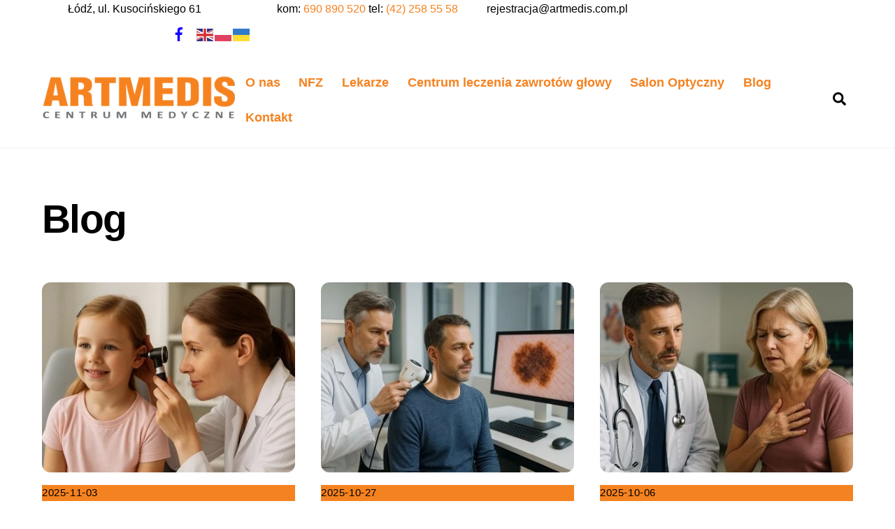

--- FILE ---
content_type: text/html;charset=UTF-8
request_url: https://artmedis.com.pl/blog/
body_size: 20300
content:
<!--THEMIFY CACHE--><!DOCTYPE html>
<html lang="pl-PL">
<head><meta charset="UTF-8"><meta name="viewport" content="width=device-width, initial-scale=1, minimum-scale=1"><style id="tb_inline_styles" data-no-optimize="1">.tb_animation_on{overflow-x:hidden}.themify_builder .wow{visibility:hidden;animation-fill-mode:both}[data-tf-animation]{will-change:transform,opacity,visibility}.themify_builder .tf_lax_done{transition-duration:.8s;transition-timing-function:cubic-bezier(.165,.84,.44,1)}[data-sticky-active].tb_sticky_scroll_active{z-index:1}[data-sticky-active].tb_sticky_scroll_active .hide-on-stick{display:none}@media(min-width:1025px){.hide-desktop{width:0!important;height:0!important;padding:0!important;visibility:hidden!important;margin:0!important;display:table-column!important;background:0!important;content-visibility:hidden;overflow:hidden!important}}@media(min-width:769px) and (max-width:1024px){.hide-tablet_landscape{width:0!important;height:0!important;padding:0!important;visibility:hidden!important;margin:0!important;display:table-column!important;background:0!important;content-visibility:hidden;overflow:hidden!important}}@media(min-width:601px) and (max-width:768px){.hide-tablet{width:0!important;height:0!important;padding:0!important;visibility:hidden!important;margin:0!important;display:table-column!important;background:0!important;content-visibility:hidden;overflow:hidden!important}}@media(max-width:600px){.hide-mobile{width:0!important;height:0!important;padding:0!important;visibility:hidden!important;margin:0!important;display:table-column!important;background:0!important;content-visibility:hidden;overflow:hidden!important}}@media(max-width:768px){div.module-gallery-grid{--galn:var(--galt)}}@media(max-width:600px){
 .themify_map.tf_map_loaded{width:100%!important}
 .ui.builder_button,.ui.nav li a{padding:.525em 1.15em}
 .fullheight>.row_inner:not(.tb_col_count_1){min-height:0}
 div.module-gallery-grid{--galn:var(--galm);gap:8px}
 }</style><noscript><style>.themify_builder .wow,.wow .tf_lazy{visibility:visible!important}</style></noscript> <style id="tf_lazy_style" data-no-optimize="1">
 .tf_svg_lazy{
 content-visibility:auto;
 background-size:100% 25%!important;
 background-repeat:no-repeat!important;
 background-position:0 0, 0 33.4%,0 66.6%,0 100%!important;
 transition:filter .3s linear!important;
 filter:blur(25px)!important; transform:translateZ(0)
 }
 .tf_svg_lazy_loaded{
 filter:blur(0)!important
 }
 [data-lazy]:is(.module,.module_row:not(.tb_first)),.module[data-lazy] .ui,.module_row[data-lazy]:not(.tb_first):is(>.row_inner,.module_column[data-lazy],.module_subrow[data-lazy]){
 background-image:none!important
 }
 </style><noscript><style>
 .tf_svg_lazy{
 display:none!important
 }
 </style></noscript><style id="tf_lazy_common" data-no-optimize="1">
 img{
 max-width:100%;
 height:auto
 }
 :where(.tf_in_flx,.tf_flx){display:inline-flex;flex-wrap:wrap;place-items:center}
 .tf_fa,:is(em,i) tf-lottie{display:inline-block;vertical-align:middle}:is(em,i) tf-lottie{width:1.5em;height:1.5em}.tf_fa{width:1em;height:1em;stroke-width:0;stroke:currentColor;overflow:visible;fill:currentColor;pointer-events:none;text-rendering:optimizeSpeed;buffered-rendering:static}#tf_svg symbol{overflow:visible}:where(.tf_lazy){position:relative;visibility:visible;display:block;opacity:.3}.wow .tf_lazy:not(.tf_swiper-slide){visibility:hidden;opacity:1}div.tf_audio_lazy audio{visibility:hidden;height:0;display:inline}.mejs-container{visibility:visible}.tf_iframe_lazy{transition:opacity .3s ease-in-out;min-height:10px}:where(.tf_flx),.tf_swiper-wrapper{display:flex}.tf_swiper-slide{flex-shrink:0;opacity:0;width:100%;height:100%}.tf_swiper-wrapper>br,.tf_lazy.tf_swiper-wrapper .tf_lazy:after,.tf_lazy.tf_swiper-wrapper .tf_lazy:before{display:none}.tf_lazy:after,.tf_lazy:before{content:'';display:inline-block;position:absolute;width:10px!important;height:10px!important;margin:0 3px;top:50%!important;inset-inline:auto 50%!important;border-radius:100%;background-color:currentColor;visibility:visible;animation:tf-hrz-loader infinite .75s cubic-bezier(.2,.68,.18,1.08)}.tf_lazy:after{width:6px!important;height:6px!important;inset-inline:50% auto!important;margin-top:3px;animation-delay:-.4s}@keyframes tf-hrz-loader{0%,100%{transform:scale(1);opacity:1}50%{transform:scale(.1);opacity:.6}}.tf_lazy_lightbox{position:fixed;background:rgba(11,11,11,.8);color:#ccc;top:0;left:0;display:flex;align-items:center;justify-content:center;z-index:999}.tf_lazy_lightbox .tf_lazy:after,.tf_lazy_lightbox .tf_lazy:before{background:#fff}.tf_vd_lazy,tf-lottie{display:flex;flex-wrap:wrap}tf-lottie{aspect-ratio:1.777}.tf_w.tf_vd_lazy video{width:100%;height:auto;position:static;object-fit:cover}
 </style><meta name='robots' content='index, follow, max-image-preview:large, max-snippet:-1, max-video-preview:-1' /><title>Blog - Artmedis</title><link rel="canonical" href="https://artmedis.com.pl/blog/" /><meta property="og:locale" content="pl_PL" /><meta property="og:type" content="article" /><meta property="og:title" content="Blog - Artmedis" /><meta property="og:url" content="https://artmedis.com.pl/blog/" /><meta property="og:site_name" content="Artmedis" /><meta property="article:modified_time" content="2024-11-06T12:24:41+00:00" /><meta name="twitter:card" content="summary_large_image" /><script type="application/ld+json" class="yoast-schema-graph">{"@context":"https://schema.org","@graph":[{"@type":"WebPage","@id":"https://artmedis.com.pl/blog/","url":"https://artmedis.com.pl/blog/","name":"Blog - Artmedis","isPartOf":{"@id":"https://artmedis.com.pl/#website"},"datePublished":"2023-11-06T09:52:20+00:00","dateModified":"2024-11-06T12:24:41+00:00","breadcrumb":{"@id":"https://artmedis.com.pl/blog/#breadcrumb"},"inLanguage":"pl-PL","potentialAction":[{"@type":"ReadAction","target":["https://artmedis.com.pl/blog/"]}]},{"@type":"BreadcrumbList","@id":"https://artmedis.com.pl/blog/#breadcrumb","itemListElement":[{"@type":"ListItem","position":1,"name":"Strona główna","item":"https://artmedis.com.pl/"},{"@type":"ListItem","position":2,"name":"Blog"}]},{"@type":"WebSite","@id":"https://artmedis.com.pl/#website","url":"https://artmedis.com.pl/","name":"Artmedis","description":"Centrum medyczne Retkinia","potentialAction":[{"@type":"SearchAction","target":{"@type":"EntryPoint","urlTemplate":"https://artmedis.com.pl/?s={search_term_string}"},"query-input":"required name=search_term_string"}],"inLanguage":"pl-PL"}]}</script><link rel="alternate" type="application/rss+xml" title="Artmedis &raquo; Kanał z wpisami" href="https://artmedis.com.pl/feed/" />
<link rel="alternate" type="application/rss+xml" title="Artmedis &raquo; Kanał z komentarzami" href="https://artmedis.com.pl/comments/feed/" />
<link rel="alternate" title="oEmbed (JSON)" type="application/json+oembed" href="https://artmedis.com.pl/wp-json/oembed/1.0/embed?url=https%3A%2F%2Fartmedis.com.pl%2Fblog%2F" />
<link rel="alternate" title="oEmbed (XML)" type="text/xml+oembed" href="https://artmedis.com.pl/wp-json/oembed/1.0/embed?url=https%3A%2F%2Fartmedis.com.pl%2Fblog%2F&#038;format=xml" />
<style id='wp-img-auto-sizes-contain-inline-css'>
img:is([sizes=auto i],[sizes^="auto," i]){contain-intrinsic-size:3000px 1500px}
/*# sourceURL=wp-img-auto-sizes-contain-inline-css */
</style>
<style id='wp-emoji-styles-inline-css'>img.wp-smiley, img.emoji {
 display: inline !important;
 border: none !important;
 box-shadow: none !important;
 height: 1em !important;
 width: 1em !important;
 margin: 0 0.07em !important;
 vertical-align: -0.1em !important;
 background: none !important;
 padding: 0 !important;
 }
/*# sourceURL=wp-emoji-styles-inline-css */
</style>
<script src="https://artmedis.com.pl/wp-includes/js/jquery/jquery.min.js?ver=3.7.1" id="jquery-core-js"></script>
<link rel="https://api.w.org/" href="https://artmedis.com.pl/wp-json/" /><link rel="alternate" title="JSON" type="application/json" href="https://artmedis.com.pl/wp-json/wp/v2/pages/667" /><link rel="EditURI" type="application/rsd+xml" title="RSD" href="https://artmedis.com.pl/xmlrpc.php?rsd" />
<meta name="generator" content="WordPress 6.9" />
<link rel='shortlink' href='https://artmedis.com.pl/?p=667' /><style>@keyframes themifyAnimatedBG{
 0%{background-color:#33baab}100%{background-color:#e33b9e}50%{background-color:#4961d7}33.3%{background-color:#2ea85c}25%{background-color:#2bb8ed}20%{background-color:#dd5135}
 }
 .module_row.animated-bg{
 animation:themifyAnimatedBG 30000ms infinite alternate
 }</style> <script id="cookieyes" type="text/javascript" src="https://cdn-cookieyes.com/client_data/ef476d9fdb5ff13075007ca4/script.js"></script> <script async src="https://www.googletagmanager.com/gtag/js?id=G-BJX14K4TXQ"></script><script> window.dataLayer = window.dataLayer || [];
 function gtag(){dataLayer.push(arguments);}
 gtag('js', new Date());

 gtag('config', 'G-BJX14K4TXQ');</script><link rel="icon" href="https://artmedis.com.pl/wp-content/uploads/2022/11/cropped-fav-32x32.png" sizes="32x32" />
<link rel="icon" href="https://artmedis.com.pl/wp-content/uploads/2022/11/cropped-fav-192x192.png" sizes="192x192" />
<link rel="apple-touch-icon" href="https://artmedis.com.pl/wp-content/uploads/2022/11/cropped-fav-180x180.png" />
<meta name="msapplication-TileImage" content="https://artmedis.com.pl/wp-content/uploads/2022/11/cropped-fav-270x270.png" />
<link rel="prefetch" href="https://artmedis.com.pl/wp-content/themes/themify-ultra/js/themify-script.js?ver=7.9.2" as="script" fetchpriority="low"><link rel="prefetch" href="https://artmedis.com.pl/wp-content/themes/themify-ultra/themify/js/modules/themify-sidemenu.js?ver=8.0.2" as="script" fetchpriority="low"><link rel="preload" href="https://artmedis.com.pl/wp-content/uploads/2022/11/logo.png" as="image"><link rel="preload" href="https://artmedis.com.pl/wp-content/themes/themify-ultra/themify/themify-builder/js/themify-builder-script.js?ver=8.0.2" as="script" fetchpriority="low"><style id="tf_gf_fonts_style">@font-face{font-family:'Lato';font-style:italic;font-display:swap;src:url(https://fonts.gstatic.com/s/lato/v25/S6u8w4BMUTPHjxsAUi-qJCY.woff2) format('woff2');unicode-range:U+0100-02BA,U+02BD-02C5,U+02C7-02CC,U+02CE-02D7,U+02DD-02FF,U+0304,U+0308,U+0329,U+1D00-1DBF,U+1E00-1E9F,U+1EF2-1EFF,U+2020,U+20A0-20AB,U+20AD-20C0,U+2113,U+2C60-2C7F,U+A720-A7FF;}@font-face{font-family:'Lato';font-style:italic;font-display:swap;src:url(https://fonts.gstatic.com/s/lato/v25/S6u8w4BMUTPHjxsAXC-q.woff2) format('woff2');unicode-range:U+0000-00FF,U+0131,U+0152-0153,U+02BB-02BC,U+02C6,U+02DA,U+02DC,U+0304,U+0308,U+0329,U+2000-206F,U+20AC,U+2122,U+2191,U+2193,U+2212,U+2215,U+FEFF,U+FFFD;}@font-face{font-family:'Lato';font-display:swap;src:url(https://fonts.gstatic.com/s/lato/v25/S6uyw4BMUTPHjxAwXjeu.woff2) format('woff2');unicode-range:U+0100-02BA,U+02BD-02C5,U+02C7-02CC,U+02CE-02D7,U+02DD-02FF,U+0304,U+0308,U+0329,U+1D00-1DBF,U+1E00-1E9F,U+1EF2-1EFF,U+2020,U+20A0-20AB,U+20AD-20C0,U+2113,U+2C60-2C7F,U+A720-A7FF;}@font-face{font-family:'Lato';font-display:swap;src:url(https://fonts.gstatic.com/s/lato/v25/S6uyw4BMUTPHjx4wXg.woff2) format('woff2');unicode-range:U+0000-00FF,U+0131,U+0152-0153,U+02BB-02BC,U+02C6,U+02DA,U+02DC,U+0304,U+0308,U+0329,U+2000-206F,U+20AC,U+2122,U+2191,U+2193,U+2212,U+2215,U+FEFF,U+FFFD;}@font-face{font-family:'Public Sans';font-style:italic;font-display:swap;src:url(https://fonts.gstatic.com/s/publicsans/v21/ijwTs572Xtc6ZYQws9YVwnNDTJPax9k0.woff2) format('woff2');unicode-range:U+0102-0103,U+0110-0111,U+0128-0129,U+0168-0169,U+01A0-01A1,U+01AF-01B0,U+0300-0301,U+0303-0304,U+0308-0309,U+0323,U+0329,U+1EA0-1EF9,U+20AB;}@font-face{font-family:'Public Sans';font-style:italic;font-display:swap;src:url(https://fonts.gstatic.com/s/publicsans/v21/ijwTs572Xtc6ZYQws9YVwnNDTJLax9k0.woff2) format('woff2');unicode-range:U+0100-02BA,U+02BD-02C5,U+02C7-02CC,U+02CE-02D7,U+02DD-02FF,U+0304,U+0308,U+0329,U+1D00-1DBF,U+1E00-1E9F,U+1EF2-1EFF,U+2020,U+20A0-20AB,U+20AD-20C0,U+2113,U+2C60-2C7F,U+A720-A7FF;}@font-face{font-family:'Public Sans';font-style:italic;font-display:swap;src:url(https://fonts.gstatic.com/s/publicsans/v21/ijwTs572Xtc6ZYQws9YVwnNDTJzaxw.woff2) format('woff2');unicode-range:U+0000-00FF,U+0131,U+0152-0153,U+02BB-02BC,U+02C6,U+02DA,U+02DC,U+0304,U+0308,U+0329,U+2000-206F,U+20AC,U+2122,U+2191,U+2193,U+2212,U+2215,U+FEFF,U+FFFD;}@font-face{font-family:'Public Sans';font-style:italic;font-weight:600;font-display:swap;src:url(https://fonts.gstatic.com/s/publicsans/v21/ijwTs572Xtc6ZYQws9YVwnNDTJPax9k0.woff2) format('woff2');unicode-range:U+0102-0103,U+0110-0111,U+0128-0129,U+0168-0169,U+01A0-01A1,U+01AF-01B0,U+0300-0301,U+0303-0304,U+0308-0309,U+0323,U+0329,U+1EA0-1EF9,U+20AB;}@font-face{font-family:'Public Sans';font-style:italic;font-weight:600;font-display:swap;src:url(https://fonts.gstatic.com/s/publicsans/v21/ijwTs572Xtc6ZYQws9YVwnNDTJLax9k0.woff2) format('woff2');unicode-range:U+0100-02BA,U+02BD-02C5,U+02C7-02CC,U+02CE-02D7,U+02DD-02FF,U+0304,U+0308,U+0329,U+1D00-1DBF,U+1E00-1E9F,U+1EF2-1EFF,U+2020,U+20A0-20AB,U+20AD-20C0,U+2113,U+2C60-2C7F,U+A720-A7FF;}@font-face{font-family:'Public Sans';font-style:italic;font-weight:600;font-display:swap;src:url(https://fonts.gstatic.com/s/publicsans/v21/ijwTs572Xtc6ZYQws9YVwnNDTJzaxw.woff2) format('woff2');unicode-range:U+0000-00FF,U+0131,U+0152-0153,U+02BB-02BC,U+02C6,U+02DA,U+02DC,U+0304,U+0308,U+0329,U+2000-206F,U+20AC,U+2122,U+2191,U+2193,U+2212,U+2215,U+FEFF,U+FFFD;}@font-face{font-family:'Public Sans';font-style:italic;font-weight:700;font-display:swap;src:url(https://fonts.gstatic.com/s/publicsans/v21/ijwTs572Xtc6ZYQws9YVwnNDTJPax9k0.woff2) format('woff2');unicode-range:U+0102-0103,U+0110-0111,U+0128-0129,U+0168-0169,U+01A0-01A1,U+01AF-01B0,U+0300-0301,U+0303-0304,U+0308-0309,U+0323,U+0329,U+1EA0-1EF9,U+20AB;}@font-face{font-family:'Public Sans';font-style:italic;font-weight:700;font-display:swap;src:url(https://fonts.gstatic.com/s/publicsans/v21/ijwTs572Xtc6ZYQws9YVwnNDTJLax9k0.woff2) format('woff2');unicode-range:U+0100-02BA,U+02BD-02C5,U+02C7-02CC,U+02CE-02D7,U+02DD-02FF,U+0304,U+0308,U+0329,U+1D00-1DBF,U+1E00-1E9F,U+1EF2-1EFF,U+2020,U+20A0-20AB,U+20AD-20C0,U+2113,U+2C60-2C7F,U+A720-A7FF;}@font-face{font-family:'Public Sans';font-style:italic;font-weight:700;font-display:swap;src:url(https://fonts.gstatic.com/s/publicsans/v21/ijwTs572Xtc6ZYQws9YVwnNDTJzaxw.woff2) format('woff2');unicode-range:U+0000-00FF,U+0131,U+0152-0153,U+02BB-02BC,U+02C6,U+02DA,U+02DC,U+0304,U+0308,U+0329,U+2000-206F,U+20AC,U+2122,U+2191,U+2193,U+2212,U+2215,U+FEFF,U+FFFD;}@font-face{font-family:'Public Sans';font-display:swap;src:url(https://fonts.gstatic.com/s/publicsans/v21/ijwRs572Xtc6ZYQws9YVwnNJfJ7Cww.woff2) format('woff2');unicode-range:U+0102-0103,U+0110-0111,U+0128-0129,U+0168-0169,U+01A0-01A1,U+01AF-01B0,U+0300-0301,U+0303-0304,U+0308-0309,U+0323,U+0329,U+1EA0-1EF9,U+20AB;}@font-face{font-family:'Public Sans';font-display:swap;src:url(https://fonts.gstatic.com/s/publicsans/v21/ijwRs572Xtc6ZYQws9YVwnNIfJ7Cww.woff2) format('woff2');unicode-range:U+0100-02BA,U+02BD-02C5,U+02C7-02CC,U+02CE-02D7,U+02DD-02FF,U+0304,U+0308,U+0329,U+1D00-1DBF,U+1E00-1E9F,U+1EF2-1EFF,U+2020,U+20A0-20AB,U+20AD-20C0,U+2113,U+2C60-2C7F,U+A720-A7FF;}@font-face{font-family:'Public Sans';font-display:swap;src:url(https://fonts.gstatic.com/s/publicsans/v21/ijwRs572Xtc6ZYQws9YVwnNGfJ4.woff2) format('woff2');unicode-range:U+0000-00FF,U+0131,U+0152-0153,U+02BB-02BC,U+02C6,U+02DA,U+02DC,U+0304,U+0308,U+0329,U+2000-206F,U+20AC,U+2122,U+2191,U+2193,U+2212,U+2215,U+FEFF,U+FFFD;}@font-face{font-family:'Public Sans';font-weight:600;font-display:swap;src:url(https://fonts.gstatic.com/s/publicsans/v21/ijwRs572Xtc6ZYQws9YVwnNJfJ7Cww.woff2) format('woff2');unicode-range:U+0102-0103,U+0110-0111,U+0128-0129,U+0168-0169,U+01A0-01A1,U+01AF-01B0,U+0300-0301,U+0303-0304,U+0308-0309,U+0323,U+0329,U+1EA0-1EF9,U+20AB;}@font-face{font-family:'Public Sans';font-weight:600;font-display:swap;src:url(https://fonts.gstatic.com/s/publicsans/v21/ijwRs572Xtc6ZYQws9YVwnNIfJ7Cww.woff2) format('woff2');unicode-range:U+0100-02BA,U+02BD-02C5,U+02C7-02CC,U+02CE-02D7,U+02DD-02FF,U+0304,U+0308,U+0329,U+1D00-1DBF,U+1E00-1E9F,U+1EF2-1EFF,U+2020,U+20A0-20AB,U+20AD-20C0,U+2113,U+2C60-2C7F,U+A720-A7FF;}@font-face{font-family:'Public Sans';font-weight:600;font-display:swap;src:url(https://fonts.gstatic.com/s/publicsans/v21/ijwRs572Xtc6ZYQws9YVwnNGfJ4.woff2) format('woff2');unicode-range:U+0000-00FF,U+0131,U+0152-0153,U+02BB-02BC,U+02C6,U+02DA,U+02DC,U+0304,U+0308,U+0329,U+2000-206F,U+20AC,U+2122,U+2191,U+2193,U+2212,U+2215,U+FEFF,U+FFFD;}@font-face{font-family:'Public Sans';font-weight:700;font-display:swap;src:url(https://fonts.gstatic.com/s/publicsans/v21/ijwRs572Xtc6ZYQws9YVwnNJfJ7Cww.woff2) format('woff2');unicode-range:U+0102-0103,U+0110-0111,U+0128-0129,U+0168-0169,U+01A0-01A1,U+01AF-01B0,U+0300-0301,U+0303-0304,U+0308-0309,U+0323,U+0329,U+1EA0-1EF9,U+20AB;}@font-face{font-family:'Public Sans';font-weight:700;font-display:swap;src:url(https://fonts.gstatic.com/s/publicsans/v21/ijwRs572Xtc6ZYQws9YVwnNIfJ7Cww.woff2) format('woff2');unicode-range:U+0100-02BA,U+02BD-02C5,U+02C7-02CC,U+02CE-02D7,U+02DD-02FF,U+0304,U+0308,U+0329,U+1D00-1DBF,U+1E00-1E9F,U+1EF2-1EFF,U+2020,U+20A0-20AB,U+20AD-20C0,U+2113,U+2C60-2C7F,U+A720-A7FF;}@font-face{font-family:'Public Sans';font-weight:700;font-display:swap;src:url(https://fonts.gstatic.com/s/publicsans/v21/ijwRs572Xtc6ZYQws9YVwnNGfJ4.woff2) format('woff2');unicode-range:U+0000-00FF,U+0131,U+0152-0153,U+02BB-02BC,U+02C6,U+02DA,U+02DC,U+0304,U+0308,U+0329,U+2000-206F,U+20AC,U+2122,U+2191,U+2193,U+2212,U+2215,U+FEFF,U+FFFD;}</style><link rel="preload" fetchpriority="high" href="https://artmedis.com.pl/wp-content/uploads/themify-concate/1554037806/themify-1572871381.css" as="style"><link fetchpriority="high" id="themify_concate-css" rel="stylesheet" href="https://artmedis.com.pl/wp-content/uploads/themify-concate/1554037806/themify-1572871381.css"><link rel="preconnect" href="https://www.google-analytics.com"><style id='wp-block-image-inline-css'>
.wp-block-image>a,.wp-block-image>figure>a{display:inline-block}.wp-block-image img{box-sizing:border-box;height:auto;max-width:100%;vertical-align:bottom}@media not (prefers-reduced-motion){.wp-block-image img.hide{visibility:hidden}.wp-block-image img.show{animation:show-content-image .4s}}.wp-block-image[style*=border-radius] img,.wp-block-image[style*=border-radius]>a{border-radius:inherit}.wp-block-image.has-custom-border img{box-sizing:border-box}.wp-block-image.aligncenter{text-align:center}.wp-block-image.alignfull>a,.wp-block-image.alignwide>a{width:100%}.wp-block-image.alignfull img,.wp-block-image.alignwide img{height:auto;width:100%}.wp-block-image .aligncenter,.wp-block-image .alignleft,.wp-block-image .alignright,.wp-block-image.aligncenter,.wp-block-image.alignleft,.wp-block-image.alignright{display:table}.wp-block-image .aligncenter>figcaption,.wp-block-image .alignleft>figcaption,.wp-block-image .alignright>figcaption,.wp-block-image.aligncenter>figcaption,.wp-block-image.alignleft>figcaption,.wp-block-image.alignright>figcaption{caption-side:bottom;display:table-caption}.wp-block-image .alignleft{float:left;margin:.5em 1em .5em 0}.wp-block-image .alignright{float:right;margin:.5em 0 .5em 1em}.wp-block-image .aligncenter{margin-left:auto;margin-right:auto}.wp-block-image :where(figcaption){margin-bottom:1em;margin-top:.5em}.wp-block-image.is-style-circle-mask img{border-radius:9999px}@supports ((-webkit-mask-image:none) or (mask-image:none)) or (-webkit-mask-image:none){.wp-block-image.is-style-circle-mask img{border-radius:0;-webkit-mask-image:url('data:image/svg+xml;utf8,<svg viewBox="0 0 100 100" xmlns="http://www.w3.org/2000/svg"><circle cx="50" cy="50" r="50"/></svg>');mask-image:url('data:image/svg+xml;utf8,<svg viewBox="0 0 100 100" xmlns="http://www.w3.org/2000/svg"><circle cx="50" cy="50" r="50"/></svg>');mask-mode:alpha;-webkit-mask-position:center;mask-position:center;-webkit-mask-repeat:no-repeat;mask-repeat:no-repeat;-webkit-mask-size:contain;mask-size:contain}}:root :where(.wp-block-image.is-style-rounded img,.wp-block-image .is-style-rounded img){border-radius:9999px}.wp-block-image figure{margin:0}.wp-lightbox-container{display:flex;flex-direction:column;position:relative}.wp-lightbox-container img{cursor:zoom-in}.wp-lightbox-container img:hover+button{opacity:1}.wp-lightbox-container button{align-items:center;backdrop-filter:blur(16px) saturate(180%);background-color:#5a5a5a40;border:none;border-radius:4px;cursor:zoom-in;display:flex;height:20px;justify-content:center;opacity:0;padding:0;position:absolute;right:16px;text-align:center;top:16px;width:20px;z-index:100}@media not (prefers-reduced-motion){.wp-lightbox-container button{transition:opacity .2s ease}}.wp-lightbox-container button:focus-visible{outline:3px auto #5a5a5a40;outline:3px auto -webkit-focus-ring-color;outline-offset:3px}.wp-lightbox-container button:hover{cursor:pointer;opacity:1}.wp-lightbox-container button:focus{opacity:1}.wp-lightbox-container button:focus,.wp-lightbox-container button:hover,.wp-lightbox-container button:not(:hover):not(:active):not(.has-background){background-color:#5a5a5a40;border:none}.wp-lightbox-overlay{box-sizing:border-box;cursor:zoom-out;height:100vh;left:0;overflow:hidden;position:fixed;top:0;visibility:hidden;width:100%;z-index:100000}.wp-lightbox-overlay .close-button{align-items:center;cursor:pointer;display:flex;justify-content:center;min-height:40px;min-width:40px;padding:0;position:absolute;right:calc(env(safe-area-inset-right) + 16px);top:calc(env(safe-area-inset-top) + 16px);z-index:5000000}.wp-lightbox-overlay .close-button:focus,.wp-lightbox-overlay .close-button:hover,.wp-lightbox-overlay .close-button:not(:hover):not(:active):not(.has-background){background:none;border:none}.wp-lightbox-overlay .lightbox-image-container{height:var(--wp--lightbox-container-height);left:50%;overflow:hidden;position:absolute;top:50%;transform:translate(-50%,-50%);transform-origin:top left;width:var(--wp--lightbox-container-width);z-index:9999999999}.wp-lightbox-overlay .wp-block-image{align-items:center;box-sizing:border-box;display:flex;height:100%;justify-content:center;margin:0;position:relative;transform-origin:0 0;width:100%;z-index:3000000}.wp-lightbox-overlay .wp-block-image img{height:var(--wp--lightbox-image-height);min-height:var(--wp--lightbox-image-height);min-width:var(--wp--lightbox-image-width);width:var(--wp--lightbox-image-width)}.wp-lightbox-overlay .wp-block-image figcaption{display:none}.wp-lightbox-overlay button{background:none;border:none}.wp-lightbox-overlay .scrim{background-color:#fff;height:100%;opacity:.9;position:absolute;width:100%;z-index:2000000}.wp-lightbox-overlay.active{visibility:visible}@media not (prefers-reduced-motion){.wp-lightbox-overlay.active{animation:turn-on-visibility .25s both}.wp-lightbox-overlay.active img{animation:turn-on-visibility .35s both}.wp-lightbox-overlay.show-closing-animation:not(.active){animation:turn-off-visibility .35s both}.wp-lightbox-overlay.show-closing-animation:not(.active) img{animation:turn-off-visibility .25s both}.wp-lightbox-overlay.zoom.active{animation:none;opacity:1;visibility:visible}.wp-lightbox-overlay.zoom.active .lightbox-image-container{animation:lightbox-zoom-in .4s}.wp-lightbox-overlay.zoom.active .lightbox-image-container img{animation:none}.wp-lightbox-overlay.zoom.active .scrim{animation:turn-on-visibility .4s forwards}.wp-lightbox-overlay.zoom.show-closing-animation:not(.active){animation:none}.wp-lightbox-overlay.zoom.show-closing-animation:not(.active) .lightbox-image-container{animation:lightbox-zoom-out .4s}.wp-lightbox-overlay.zoom.show-closing-animation:not(.active) .lightbox-image-container img{animation:none}.wp-lightbox-overlay.zoom.show-closing-animation:not(.active) .scrim{animation:turn-off-visibility .4s forwards}}@keyframes show-content-image{0%{visibility:hidden}99%{visibility:hidden}to{visibility:visible}}@keyframes turn-on-visibility{0%{opacity:0}to{opacity:1}}@keyframes turn-off-visibility{0%{opacity:1;visibility:visible}99%{opacity:0;visibility:visible}to{opacity:0;visibility:hidden}}@keyframes lightbox-zoom-in{0%{transform:translate(calc((-100vw + var(--wp--lightbox-scrollbar-width))/2 + var(--wp--lightbox-initial-left-position)),calc(-50vh + var(--wp--lightbox-initial-top-position))) scale(var(--wp--lightbox-scale))}to{transform:translate(-50%,-50%) scale(1)}}@keyframes lightbox-zoom-out{0%{transform:translate(-50%,-50%) scale(1);visibility:visible}99%{visibility:visible}to{transform:translate(calc((-100vw + var(--wp--lightbox-scrollbar-width))/2 + var(--wp--lightbox-initial-left-position)),calc(-50vh + var(--wp--lightbox-initial-top-position))) scale(var(--wp--lightbox-scale));visibility:hidden}}
/*# sourceURL=https://artmedis.com.pl/wp-includes/blocks/image/style.min.css */
</style>
<style id='global-styles-inline-css'>
:root{--wp--preset--aspect-ratio--square: 1;--wp--preset--aspect-ratio--4-3: 4/3;--wp--preset--aspect-ratio--3-4: 3/4;--wp--preset--aspect-ratio--3-2: 3/2;--wp--preset--aspect-ratio--2-3: 2/3;--wp--preset--aspect-ratio--16-9: 16/9;--wp--preset--aspect-ratio--9-16: 9/16;--wp--preset--color--black: #000000;--wp--preset--color--cyan-bluish-gray: #abb8c3;--wp--preset--color--white: #ffffff;--wp--preset--color--pale-pink: #f78da7;--wp--preset--color--vivid-red: #cf2e2e;--wp--preset--color--luminous-vivid-orange: #ff6900;--wp--preset--color--luminous-vivid-amber: #fcb900;--wp--preset--color--light-green-cyan: #7bdcb5;--wp--preset--color--vivid-green-cyan: #00d084;--wp--preset--color--pale-cyan-blue: #8ed1fc;--wp--preset--color--vivid-cyan-blue: #0693e3;--wp--preset--color--vivid-purple: #9b51e0;--wp--preset--gradient--vivid-cyan-blue-to-vivid-purple: linear-gradient(135deg,rgb(6,147,227) 0%,rgb(155,81,224) 100%);--wp--preset--gradient--light-green-cyan-to-vivid-green-cyan: linear-gradient(135deg,rgb(122,220,180) 0%,rgb(0,208,130) 100%);--wp--preset--gradient--luminous-vivid-amber-to-luminous-vivid-orange: linear-gradient(135deg,rgb(252,185,0) 0%,rgb(255,105,0) 100%);--wp--preset--gradient--luminous-vivid-orange-to-vivid-red: linear-gradient(135deg,rgb(255,105,0) 0%,rgb(207,46,46) 100%);--wp--preset--gradient--very-light-gray-to-cyan-bluish-gray: linear-gradient(135deg,rgb(238,238,238) 0%,rgb(169,184,195) 100%);--wp--preset--gradient--cool-to-warm-spectrum: linear-gradient(135deg,rgb(74,234,220) 0%,rgb(151,120,209) 20%,rgb(207,42,186) 40%,rgb(238,44,130) 60%,rgb(251,105,98) 80%,rgb(254,248,76) 100%);--wp--preset--gradient--blush-light-purple: linear-gradient(135deg,rgb(255,206,236) 0%,rgb(152,150,240) 100%);--wp--preset--gradient--blush-bordeaux: linear-gradient(135deg,rgb(254,205,165) 0%,rgb(254,45,45) 50%,rgb(107,0,62) 100%);--wp--preset--gradient--luminous-dusk: linear-gradient(135deg,rgb(255,203,112) 0%,rgb(199,81,192) 50%,rgb(65,88,208) 100%);--wp--preset--gradient--pale-ocean: linear-gradient(135deg,rgb(255,245,203) 0%,rgb(182,227,212) 50%,rgb(51,167,181) 100%);--wp--preset--gradient--electric-grass: linear-gradient(135deg,rgb(202,248,128) 0%,rgb(113,206,126) 100%);--wp--preset--gradient--midnight: linear-gradient(135deg,rgb(2,3,129) 0%,rgb(40,116,252) 100%);--wp--preset--font-size--small: 13px;--wp--preset--font-size--medium: clamp(14px, 0.875rem + ((1vw - 3.2px) * 0.469), 20px);--wp--preset--font-size--large: clamp(22.041px, 1.378rem + ((1vw - 3.2px) * 1.091), 36px);--wp--preset--font-size--x-large: clamp(25.014px, 1.563rem + ((1vw - 3.2px) * 1.327), 42px);--wp--preset--font-family--system-font: -apple-system,BlinkMacSystemFont,"Segoe UI",Roboto,Oxygen-Sans,Ubuntu,Cantarell,"Helvetica Neue",sans-serif;--wp--preset--spacing--20: 0.44rem;--wp--preset--spacing--30: 0.67rem;--wp--preset--spacing--40: 1rem;--wp--preset--spacing--50: 1.5rem;--wp--preset--spacing--60: 2.25rem;--wp--preset--spacing--70: 3.38rem;--wp--preset--spacing--80: 5.06rem;--wp--preset--shadow--natural: 6px 6px 9px rgba(0, 0, 0, 0.2);--wp--preset--shadow--deep: 12px 12px 50px rgba(0, 0, 0, 0.4);--wp--preset--shadow--sharp: 6px 6px 0px rgba(0, 0, 0, 0.2);--wp--preset--shadow--outlined: 6px 6px 0px -3px rgb(255, 255, 255), 6px 6px rgb(0, 0, 0);--wp--preset--shadow--crisp: 6px 6px 0px rgb(0, 0, 0);}:where(body) { margin: 0; }.wp-site-blocks > .alignleft { float: left; margin-right: 2em; }.wp-site-blocks > .alignright { float: right; margin-left: 2em; }.wp-site-blocks > .aligncenter { justify-content: center; margin-left: auto; margin-right: auto; }:where(.wp-site-blocks) > * { margin-block-start: 24px; margin-block-end: 0; }:where(.wp-site-blocks) > :first-child { margin-block-start: 0; }:where(.wp-site-blocks) > :last-child { margin-block-end: 0; }:root { --wp--style--block-gap: 24px; }:root :where(.is-layout-flow) > :first-child{margin-block-start: 0;}:root :where(.is-layout-flow) > :last-child{margin-block-end: 0;}:root :where(.is-layout-flow) > *{margin-block-start: 24px;margin-block-end: 0;}:root :where(.is-layout-constrained) > :first-child{margin-block-start: 0;}:root :where(.is-layout-constrained) > :last-child{margin-block-end: 0;}:root :where(.is-layout-constrained) > *{margin-block-start: 24px;margin-block-end: 0;}:root :where(.is-layout-flex){gap: 24px;}:root :where(.is-layout-grid){gap: 24px;}.is-layout-flow > .alignleft{float: left;margin-inline-start: 0;margin-inline-end: 2em;}.is-layout-flow > .alignright{float: right;margin-inline-start: 2em;margin-inline-end: 0;}.is-layout-flow > .aligncenter{margin-left: auto !important;margin-right: auto !important;}.is-layout-constrained > .alignleft{float: left;margin-inline-start: 0;margin-inline-end: 2em;}.is-layout-constrained > .alignright{float: right;margin-inline-start: 2em;margin-inline-end: 0;}.is-layout-constrained > .aligncenter{margin-left: auto !important;margin-right: auto !important;}.is-layout-constrained > :where(:not(.alignleft):not(.alignright):not(.alignfull)){margin-left: auto !important;margin-right: auto !important;}body .is-layout-flex{display: flex;}.is-layout-flex{flex-wrap: wrap;align-items: center;}.is-layout-flex > :is(*, div){margin: 0;}body .is-layout-grid{display: grid;}.is-layout-grid > :is(*, div){margin: 0;}body{font-family: var(--wp--preset--font-family--system-font);font-size: var(--wp--preset--font-size--medium);line-height: 1.6;padding-top: 0px;padding-right: 0px;padding-bottom: 0px;padding-left: 0px;}a:where(:not(.wp-element-button)){text-decoration: underline;}:root :where(.wp-element-button, .wp-block-button__link){background-color: #32373c;border-width: 0;color: #fff;font-family: inherit;font-size: inherit;font-style: inherit;font-weight: inherit;letter-spacing: inherit;line-height: inherit;padding-top: calc(0.667em + 2px);padding-right: calc(1.333em + 2px);padding-bottom: calc(0.667em + 2px);padding-left: calc(1.333em + 2px);text-decoration: none;text-transform: inherit;}.has-black-color{color: var(--wp--preset--color--black) !important;}.has-cyan-bluish-gray-color{color: var(--wp--preset--color--cyan-bluish-gray) !important;}.has-white-color{color: var(--wp--preset--color--white) !important;}.has-pale-pink-color{color: var(--wp--preset--color--pale-pink) !important;}.has-vivid-red-color{color: var(--wp--preset--color--vivid-red) !important;}.has-luminous-vivid-orange-color{color: var(--wp--preset--color--luminous-vivid-orange) !important;}.has-luminous-vivid-amber-color{color: var(--wp--preset--color--luminous-vivid-amber) !important;}.has-light-green-cyan-color{color: var(--wp--preset--color--light-green-cyan) !important;}.has-vivid-green-cyan-color{color: var(--wp--preset--color--vivid-green-cyan) !important;}.has-pale-cyan-blue-color{color: var(--wp--preset--color--pale-cyan-blue) !important;}.has-vivid-cyan-blue-color{color: var(--wp--preset--color--vivid-cyan-blue) !important;}.has-vivid-purple-color{color: var(--wp--preset--color--vivid-purple) !important;}.has-black-background-color{background-color: var(--wp--preset--color--black) !important;}.has-cyan-bluish-gray-background-color{background-color: var(--wp--preset--color--cyan-bluish-gray) !important;}.has-white-background-color{background-color: var(--wp--preset--color--white) !important;}.has-pale-pink-background-color{background-color: var(--wp--preset--color--pale-pink) !important;}.has-vivid-red-background-color{background-color: var(--wp--preset--color--vivid-red) !important;}.has-luminous-vivid-orange-background-color{background-color: var(--wp--preset--color--luminous-vivid-orange) !important;}.has-luminous-vivid-amber-background-color{background-color: var(--wp--preset--color--luminous-vivid-amber) !important;}.has-light-green-cyan-background-color{background-color: var(--wp--preset--color--light-green-cyan) !important;}.has-vivid-green-cyan-background-color{background-color: var(--wp--preset--color--vivid-green-cyan) !important;}.has-pale-cyan-blue-background-color{background-color: var(--wp--preset--color--pale-cyan-blue) !important;}.has-vivid-cyan-blue-background-color{background-color: var(--wp--preset--color--vivid-cyan-blue) !important;}.has-vivid-purple-background-color{background-color: var(--wp--preset--color--vivid-purple) !important;}.has-black-border-color{border-color: var(--wp--preset--color--black) !important;}.has-cyan-bluish-gray-border-color{border-color: var(--wp--preset--color--cyan-bluish-gray) !important;}.has-white-border-color{border-color: var(--wp--preset--color--white) !important;}.has-pale-pink-border-color{border-color: var(--wp--preset--color--pale-pink) !important;}.has-vivid-red-border-color{border-color: var(--wp--preset--color--vivid-red) !important;}.has-luminous-vivid-orange-border-color{border-color: var(--wp--preset--color--luminous-vivid-orange) !important;}.has-luminous-vivid-amber-border-color{border-color: var(--wp--preset--color--luminous-vivid-amber) !important;}.has-light-green-cyan-border-color{border-color: var(--wp--preset--color--light-green-cyan) !important;}.has-vivid-green-cyan-border-color{border-color: var(--wp--preset--color--vivid-green-cyan) !important;}.has-pale-cyan-blue-border-color{border-color: var(--wp--preset--color--pale-cyan-blue) !important;}.has-vivid-cyan-blue-border-color{border-color: var(--wp--preset--color--vivid-cyan-blue) !important;}.has-vivid-purple-border-color{border-color: var(--wp--preset--color--vivid-purple) !important;}.has-vivid-cyan-blue-to-vivid-purple-gradient-background{background: var(--wp--preset--gradient--vivid-cyan-blue-to-vivid-purple) !important;}.has-light-green-cyan-to-vivid-green-cyan-gradient-background{background: var(--wp--preset--gradient--light-green-cyan-to-vivid-green-cyan) !important;}.has-luminous-vivid-amber-to-luminous-vivid-orange-gradient-background{background: var(--wp--preset--gradient--luminous-vivid-amber-to-luminous-vivid-orange) !important;}.has-luminous-vivid-orange-to-vivid-red-gradient-background{background: var(--wp--preset--gradient--luminous-vivid-orange-to-vivid-red) !important;}.has-very-light-gray-to-cyan-bluish-gray-gradient-background{background: var(--wp--preset--gradient--very-light-gray-to-cyan-bluish-gray) !important;}.has-cool-to-warm-spectrum-gradient-background{background: var(--wp--preset--gradient--cool-to-warm-spectrum) !important;}.has-blush-light-purple-gradient-background{background: var(--wp--preset--gradient--blush-light-purple) !important;}.has-blush-bordeaux-gradient-background{background: var(--wp--preset--gradient--blush-bordeaux) !important;}.has-luminous-dusk-gradient-background{background: var(--wp--preset--gradient--luminous-dusk) !important;}.has-pale-ocean-gradient-background{background: var(--wp--preset--gradient--pale-ocean) !important;}.has-electric-grass-gradient-background{background: var(--wp--preset--gradient--electric-grass) !important;}.has-midnight-gradient-background{background: var(--wp--preset--gradient--midnight) !important;}.has-small-font-size{font-size: var(--wp--preset--font-size--small) !important;}.has-medium-font-size{font-size: var(--wp--preset--font-size--medium) !important;}.has-large-font-size{font-size: var(--wp--preset--font-size--large) !important;}.has-x-large-font-size{font-size: var(--wp--preset--font-size--x-large) !important;}.has-system-font-font-family{font-family: var(--wp--preset--font-family--system-font) !important;}
/*# sourceURL=global-styles-inline-css */
</style>
</head>
<body class="wp-singular page-template-default page page-id-667 wp-theme-themify-ultra wp-child-theme-themify-ultra-child skin-default sidebar-none default_width no-home tb_animation_on ready-view header-top-widgets fixed-header-enabled footer-block sidemenu-active">
<a class="screen-reader-text skip-to-content" href="#content">Skip to content</a><svg id="tf_svg" style="display:none"><defs><symbol id="tf-ti-search" viewBox="0 0 32 32"><path d="m31.25 29.875-1.313 1.313-9.75-9.75a12.019 12.019 0 0 1-7.938 3c-6.75 0-12.25-5.5-12.25-12.25 0-3.25 1.25-6.375 3.563-8.688C5.875 1.25 8.937-.063 12.25-.063c6.75 0 12.25 5.5 12.25 12.25 0 3-1.125 5.813-3 7.938zm-19-7.312c5.688 0 10.313-4.688 10.313-10.375S17.938 1.813 12.25 1.813c-2.813 0-5.375 1.125-7.313 3.063-2 1.938-3.063 4.563-3.063 7.313 0 5.688 4.625 10.375 10.375 10.375z"/></symbol><symbol id="tf-fab-facebook" viewBox="0 0 17 32"><path d="M13.5 5.31q-1.13 0-1.78.38t-.85.94-.18 1.43V12H16l-.75 5.69h-4.56V32H4.8V17.7H0V12h4.8V7.5q0-3.56 2-5.53T12.13 0q2.68 0 4.37.25v5.06h-3z"/></symbol><symbol id="tf-fas-search" viewBox="0 0 32 32"><path d="M31.6 27.7q.4.4.4 1t-.4 1.1l-1.8 1.8q-.4.4-1 .4t-1.1-.4l-6.3-6.3q-.4-.4-.4-1v-1Q17.5 26 13 26q-5.4 0-9.2-3.8T0 13t3.8-9.2T13 0t9.2 3.8T26 13q0 4.5-2.8 8h1q.7 0 1.1.4zM13 21q3.3 0 5.7-2.3T21 13t-2.3-5.7T13 5 7.3 7.3 5 13t2.3 5.7T13 21z"/></symbol></defs></svg><script> </script><div class="tf_search_form tf_search_overlay"><form role="search" method="get" id="searchform" class="tf_rel tf_hide" action="https://artmedis.com.pl/"><div class="tf_icon_wrap icon-search"><svg aria-label="Search" class="tf_fa tf-ti-search" role="img"><use href="#tf-ti-search"></use></svg></div><input type="text" name="s" id="s" title="Search" placeholder="Search" value="" /></form>
</div>
<div id="pagewrap" class="tf_box hfeed site"><div id="headerwrap" class=' tf_box'><div class="header-widget-full tf_clearfix"><div class="header-widget tf_clear tf_clearfix"><div class="header-widget-inner tf_scrollbar tf_clearfix"><div class="col4-1 first tf_box tf_float"><div id="block-7" class="widget widget_block"><p style="text-align: left;">Łódź, ul. Kusocińskiego 61</p></div></div><div class="col4-1 tf_box tf_float"><div id="block-8" class="widget widget_block"><p>kom: <a href="tel: +48690890520">690 890 520</a> tel: <a href="tel: +48422585558">(42) 258 55 58</a></p></div></div><div class="col4-1 tf_box tf_float"><div id="block-9" class="widget widget_block"><p>rejestracja@artmedis.com.pl</p></div></div><div class="col4-1 tf_box tf_float"><div id="themify-social-links-2" class="widget themify-social-links"><ul class="social-links horizontal"><li class="social-link-item facebook font-icon icon-medium"><a href="https://www.facebook.com/artmedretkinia/" aria-label="facebook" ><em style="color:rgba(21, 0, 255, 1);"><svg aria-label="Facebook" class="tf_fa tf-fab-facebook" role="img"><use href="#tf-fab-facebook"></use></svg></em> </a></li></ul></div><div id="gtranslate-2" class="widget widget_gtranslate"><div class="gtranslate_wrapper" id="gt-wrapper-35709374"></div></div></div></div></div></div> <div class="header-icons tf_hide"><a id="menu-icon" class="tf_inline_b tf_text_dec" href="#mobile-menu" aria-label="Menu"><span class="menu-icon-inner tf_inline_b tf_vmiddle tf_overflow"></span><span class="screen-reader-text">Menu</span></a> </div><header id="header" class="tf_box pagewidth tf_clearfix" itemscope="itemscope" itemtype="https://schema.org/WPHeader"><div class="header-bar tf_box"> <div id="site-logo"><a href="https://artmedis.com.pl" title="Artmedis"><img src="https://artmedis.com.pl/wp-content/uploads/2022/11/logo.png" alt="Artmedis" class="site-logo-image" width="280" data-tf-not-load="1" fetchpriority="high"></a></div><div id="site-description" class="site-description"><span>Centrum medyczne Retkinia</span></div></div><div id="mobile-menu" class="sidemenu sidemenu-off tf_scrollbar"><div class="navbar-wrapper tf_clearfix"><div class="social-widget tf_inline_b tf_vmiddle"> </div><a data-lazy="1" class="search-button tf_search_icon tf_vmiddle tf_inline_b" href="#"><svg aria-label="Search" class="tf_fa tf-fas-search" role="img"><use href="#tf-fas-search"></use></svg><span class="screen-reader-text">Search</span></a><nav id="main-nav-wrap" itemscope="itemscope" itemtype="https://schema.org/SiteNavigationElement"><ul id="main-nav" class="main-nav tf_clearfix tf_box"><li id="menu-item-312" class="menu-item-custom-312 menu-item menu-item-type-custom menu-item-object-custom menu-item-home menu-item-312"><a href="https://artmedis.com.pl/#onas">O nas</a> </li>
<li id="menu-item-206" class="menu-item-page-204 menu-item menu-item-type-post_type menu-item-object-page menu-item-206"><a href="https://artmedis.com.pl/nfz/">NFZ</a> </li>
<li id="menu-item-483" class="menu-item-custom-483 menu-item menu-item-type-custom menu-item-object-custom menu-item-has-children has-mega-dropdown dropdown-columns-2 has-sub-menu menu-item-483" aria-haspopup="true"><a href="#">Lekarze<span class="child-arrow"></span></a> <ul class="sub-menu"><li id="menu-item-187" class="menu-item-page-147 menu-item menu-item-type-post_type menu-item-object-page menu-item-187 menu-page-147-parent-483"><a href="https://artmedis.com.pl/lekarze-specjalisci/angiologia/">Angiologia</a> </li>
<li id="menu-item-189" class="menu-item-page-154 menu-item menu-item-type-post_type menu-item-object-page menu-item-189 menu-page-154-parent-483"><a href="https://artmedis.com.pl/lekarze-specjalisci/dermatolog-retkinia/">Dermatolog Łódź</a> </li>
<li id="menu-item-188" class="menu-item-page-151 menu-item menu-item-type-post_type menu-item-object-page menu-item-188 menu-page-151-parent-483"><a href="https://artmedis.com.pl/lekarze-specjalisci/chirurgia-naczyniowa-oraz-ogolna/">Chirurgia naczyniowa</a> </li>
<li id="menu-item-190" class="menu-item-page-156 menu-item menu-item-type-post_type menu-item-object-page menu-item-190 menu-page-156-parent-483"><a href="https://artmedis.com.pl/lekarze-specjalisci/diagnostyka-usg/">Diagnostyka USG</a> </li>
<li id="menu-item-192" class="menu-item-page-160 menu-item menu-item-type-post_type menu-item-object-page menu-item-192 menu-page-160-parent-483"><a href="https://artmedis.com.pl/lekarze-specjalisci/ginekologia/">Ginekologia</a> </li>
<li id="menu-item-194" class="menu-item-page-164 menu-item menu-item-type-post_type menu-item-object-page menu-item-194 menu-page-164-parent-483"><a href="https://artmedis.com.pl/lekarze-specjalisci/kardiologia/">Kardiologia</a> </li>
<li id="menu-item-196" class="menu-item-page-149 menu-item menu-item-type-post_type menu-item-object-page menu-item-196 menu-page-149-parent-483"><a href="https://artmedis.com.pl/lekarze-specjalisci/centrum_zawroty/">Centrum leczenia zawrotów głowy</a> </li>
<li id="menu-item-197" class="menu-item-page-168 menu-item menu-item-type-post_type menu-item-object-page menu-item-197 menu-page-168-parent-483"><a href="https://artmedis.com.pl/lekarze-specjalisci/anestezjologia/">Leczenie bólu Anestezjologia</a> </li>
<li id="menu-item-195" class="menu-item-page-166 menu-item menu-item-type-post_type menu-item-object-page menu-item-195 menu-page-166-parent-483"><a href="https://artmedis.com.pl/lekarze-specjalisci/laryngologia/">Laryngologia</a> </li>
<li id="menu-item-847" class="menu-item-page-839 menu-item menu-item-type-post_type menu-item-object-page menu-item-847 menu-page-839-parent-483"><a href="https://artmedis.com.pl/lekarze-specjalisci/tympanometria/">Tympanometria</a> </li>
<li id="menu-item-199" class="menu-item-page-172 menu-item menu-item-type-post_type menu-item-object-page menu-item-199 menu-page-172-parent-483"><a href="https://artmedis.com.pl/lekarze-specjalisci/neurologia/">Neurologia</a> </li>
<li id="menu-item-200" class="menu-item-page-174 menu-item menu-item-type-post_type menu-item-object-page menu-item-200 menu-page-174-parent-483"><a href="https://artmedis.com.pl/lekarze-specjalisci/okulistyka/">Okulistyka</a> </li>
<li id="menu-item-201" class="menu-item-page-176 menu-item menu-item-type-post_type menu-item-object-page menu-item-201 menu-page-176-parent-483"><a href="https://artmedis.com.pl/lekarze-specjalisci/ortopedia/">Ortopedia</a> </li>
<li id="menu-item-203" class="menu-item-page-181 menu-item menu-item-type-post_type menu-item-object-page menu-item-203 menu-page-181-parent-483"><a href="https://artmedis.com.pl/lekarze-specjalisci/psychiatria/">Psychiatria</a> </li>
<li id="menu-item-499" class="menu-item-page-485 menu-item menu-item-type-post_type menu-item-object-page menu-item-499 menu-page-485-parent-483"><a href="https://artmedis.com.pl/psycholog/">Psycholog</a> </li>
<li id="menu-item-773" class="menu-item-page-766 menu-item menu-item-type-post_type menu-item-object-page menu-item-773 menu-page-766-parent-483"><a href="https://artmedis.com.pl/lekarze-specjalisci/wenerolog-lodz/">Wenerolog</a> </li>
</ul></li>
<li id="menu-item-183" class="menu-item-page-55 menu-item menu-item-type-post_type menu-item-object-page menu-item-183"><a href="https://artmedis.com.pl/centrum-leczenia-zawrotow-glowy/">Centrum leczenia zawrotów głowy</a> </li>
<li id="menu-item-186" class="menu-item-page-31 menu-item menu-item-type-post_type menu-item-object-page menu-item-186"><a href="https://artmedis.com.pl/salon-optyczny-artmedis/">Salon Optyczny</a> </li>
<li id="menu-item-669" class="menu-item-page-667 menu-item menu-item-type-post_type menu-item-object-page current-menu-item page_item page-item-667 current_page_item menu-item-669"><a href="https://artmedis.com.pl/blog/" aria-current="page">Blog</a> </li>
<li id="menu-item-184" class="menu-item-page-26 menu-item menu-item-type-post_type menu-item-object-page menu-item-184"><a href="https://artmedis.com.pl/kontakt/">Kontakt</a> </li>
</ul></nav> </div><a id="menu-icon-close" aria-label="Close menu" class="tf_close tf_hide" href="#"><span class="screen-reader-text">Close Menu</span></a></div></header> </div><div id="body" class="tf_box tf_clear tf_mw tf_clearfix"><div id="layout" class="pagewidth tf_box tf_clearfix"><main id="content" class="tf_box tf_clearfix"> <div id="page-667" class="type-page"><time datetime="2023-11-06"></time><h1 itemprop="name" class="page-title">Blog </h1> <div class="page-content entry-content"><div id="themify_builder_content-667" data-postid="667" class="themify_builder_content themify_builder_content-667 themify_builder tf_clear"><div data-lazy="1" class="module_row themify_builder_row tb_8ruj626 tb_first tf_w"><div class="row_inner col_align_top tb_col_count_1 tf_box tf_rel"><div data-lazy="1" class="module_column tb-column col-full tb_mv10627 first"><div class="module module-post tb_zrbw851 "><div class="builder-posts-wrap loops-wrapper grid3 classic tf_clear tf_clearfix" data-lazy="1"><article id="post-1065" class="post tf_clearfix post-1065 type-post status-publish format-standard has-post-thumbnail hentry category-otolaryngologia tag-badanie-sluchu-i-uszu-u-dzieci has-post-title has-post-date no-post-category no-post-tag no-post-comment no-post-author "><figure class="post-image tf_clearfix"><a href="https://artmedis.com.pl/badanie-sluchu-i-uszu-u-dzieci-dlaczego-warto-przeprowadzic-je-profilaktycznie/"><img data-tf-not-load="1" fetchpriority="high" decoding="async" src="https://artmedis.com.pl/wp-content/uploads/2025/11/Badanie-sluchu-i-uszu-u-dzieci-–-dlaczego-warto-przeprowadzic-je-profilaktycznie-400x300.jpg" width="400" height="300" class="wp-post-image wp-image-1066" title="Badanie słuchu i uszu u dzieci – dlaczego warto przeprowadzić je profilaktycznie" alt="Badanie słuchu i uszu u dzieci – dlaczego warto przeprowadzić je profilaktycznie"> </a></figure><div class="post-content"><div class="post-content-inner"><div class="post-date-wrap post-date-inline"><time class="post-date entry-date updated" datetime="2025-11-03"><span class="year">2025-11-03</span></time></div><h2 class="post-title entry-title"><a href="https://artmedis.com.pl/badanie-sluchu-i-uszu-u-dzieci-dlaczego-warto-przeprowadzic-je-profilaktycznie/">Badanie słuchu i uszu u dzieci – dlaczego warto przeprowadzić je profilaktycznie</a></h2><p class="post-meta entry-meta"></p> <div class="entry-content"></div></div></div></article><article id="post-1049" class="post tf_clearfix post-1049 type-post status-publish format-standard has-post-thumbnail hentry category-dermatologia category-diagnostyka tag-nowoczesna-diagnostyka-skory has-post-title has-post-date no-post-category no-post-tag no-post-comment no-post-author "><figure class="post-image tf_clearfix"><a href="https://artmedis.com.pl/nowoczesna-diagnostyka-skory-jak-dermatolog-rozpoznaje-choroby-zanim-stana-sie-widoczne-golym-okiem/"><img loading="lazy" decoding="async" src="https://artmedis.com.pl/wp-content/uploads/2025/11/Nowoczesna-diagnostyka-skory-–-jak-dermatolog-rozpoznaje-choroby-zanim-stana-sie-widoczne-golym-okiem-400x300.jpg" width="400" height="300" class="wp-post-image wp-image-1050" title="Nowoczesna diagnostyka skóry – jak dermatolog rozpoznaje choroby, zanim staną się widoczne gołym okiem" alt="Nowoczesna diagnostyka skóry – jak dermatolog rozpoznaje choroby, zanim staną się widoczne gołym okiem"> </a></figure><div class="post-content"><div class="post-content-inner"><div class="post-date-wrap post-date-inline"><time class="post-date entry-date updated" datetime="2025-10-27"><span class="year">2025-10-27</span></time></div><h2 class="post-title entry-title"><a href="https://artmedis.com.pl/nowoczesna-diagnostyka-skory-jak-dermatolog-rozpoznaje-choroby-zanim-stana-sie-widoczne-golym-okiem/">Nowoczesna diagnostyka skóry – jak dermatolog rozpoznaje choroby, zanim staną się widoczne gołym okiem</a></h2><p class="post-meta entry-meta"></p> <div class="entry-content"></div></div></div></article><article id="post-1039" class="post tf_clearfix post-1039 type-post status-publish format-standard has-post-thumbnail hentry category-kardiologia tag-dusznosc tag-kolatanie-serca tag-zmeczenie has-post-title has-post-date no-post-category no-post-tag no-post-comment no-post-author "><figure class="post-image tf_clearfix"><a href="https://artmedis.com.pl/objawy-choroby-kardiologicznej-zmeczenie-dusznosc-kolatanie-serca/"><img loading="lazy" decoding="async" src="https://artmedis.com.pl/wp-content/uploads/2025/11/Objawy-choroby-kardiologicznej-zmeczenie-dusznosc-kolatanie-serca-400x300.jpg" width="400" height="300" class="wp-post-image wp-image-1040" title="Objawy choroby kardiologicznej - zmęczenie, duszność, kołatanie serca" alt="Objawy choroby kardiologicznej - zmęczenie, duszność, kołatanie serca"> </a></figure><div class="post-content"><div class="post-content-inner"><div class="post-date-wrap post-date-inline"><time class="post-date entry-date updated" datetime="2025-10-06"><span class="year">2025-10-06</span></time></div><h2 class="post-title entry-title"><a href="https://artmedis.com.pl/objawy-choroby-kardiologicznej-zmeczenie-dusznosc-kolatanie-serca/">Objawy choroby kardiologicznej &#8211; zmęczenie, duszność, kołatanie serca</a></h2><p class="post-meta entry-meta"></p> <div class="entry-content"></div></div></div></article><article id="post-1057" class="post tf_clearfix post-1057 type-post status-publish format-standard has-post-thumbnail hentry category-kardiologia tag-echo-serca tag-ekg has-post-title has-post-date no-post-category no-post-tag no-post-comment no-post-author "><figure class="post-image tf_clearfix"><a href="https://artmedis.com.pl/echo-serca-a-ekg-czym-roznia-sie-te-badania-i-kiedy-lekarz-zaleca-oba/"><img loading="lazy" decoding="async" src="https://artmedis.com.pl/wp-content/uploads/2025/11/Echo-serca-a-EKG-–-czym-roznia-sie-te-badania-i-kiedy-lekarz-zaleca-oba-400x300.jpg" width="400" height="300" class="wp-post-image wp-image-1058" title="Echo serca a EKG – czym różnią się te badania i kiedy lekarz zaleca oba" alt="Echo serca a EKG – czym różnią się te badania i kiedy lekarz zaleca oba"> </a></figure><div class="post-content"><div class="post-content-inner"><div class="post-date-wrap post-date-inline"><time class="post-date entry-date updated" datetime="2025-09-22"><span class="year">2025-09-22</span></time></div><h2 class="post-title entry-title"><a href="https://artmedis.com.pl/echo-serca-a-ekg-czym-roznia-sie-te-badania-i-kiedy-lekarz-zaleca-oba/">Echo serca a EKG – czym różnią się te badania i kiedy lekarz zaleca oba</a></h2><p class="post-meta entry-meta"></p> <div class="entry-content"></div></div></div></article><article id="post-1035" class="post tf_clearfix post-1035 type-post status-publish format-standard has-post-thumbnail hentry category-dermatologia tag-sucha-skora tag-swedzaca-skora has-post-title has-post-date no-post-category no-post-tag no-post-comment no-post-author "><figure class="post-image tf_clearfix"><a href="https://artmedis.com.pl/sucha-swedzaca-skora-czy-to-tylko-przesuszenie-czy-juz-objaw-choroby-dermatologicznej/"><img loading="lazy" decoding="async" src="https://artmedis.com.pl/wp-content/uploads/2025/11/Sucha-swedzaca-skora-–-czy-to-tylko-przesuszenie-czy-juz-objaw-choroby-dermatologicznej-400x300.jpg" width="400" height="300" class="wp-post-image wp-image-1036" title="Sucha, swędząca skóra – czy to tylko przesuszenie, czy już objaw choroby dermatologicznej" alt="Sucha, swędząca skóra – czy to tylko przesuszenie, czy już objaw choroby dermatologicznej"> </a></figure><div class="post-content"><div class="post-content-inner"><div class="post-date-wrap post-date-inline"><time class="post-date entry-date updated" datetime="2025-09-08"><span class="year">2025-09-08</span></time></div><h2 class="post-title entry-title"><a href="https://artmedis.com.pl/sucha-swedzaca-skora-czy-to-tylko-przesuszenie-czy-juz-objaw-choroby-dermatologicznej/">Sucha, swędząca skóra – czy to tylko przesuszenie, czy już objaw choroby dermatologicznej?</a></h2><p class="post-meta entry-meta"></p> <div class="entry-content"></div></div></div></article><article id="post-1061" class="post tf_clearfix post-1061 type-post status-publish format-standard has-post-thumbnail hentry category-otolaryngologia tag-stan-zapalny tag-zatkane-ucho has-post-title has-post-date no-post-category no-post-tag no-post-comment no-post-author "><figure class="post-image tf_clearfix"><a href="https://artmedis.com.pl/zatkane-ucho-czy-stan-zapalny-jak-rozpoznac-co-naprawde-sie-dzieje/"><img loading="lazy" decoding="async" src="https://artmedis.com.pl/wp-content/uploads/2025/11/Zatkane-ucho-czy-stan-zapalny.-Jak-rozpoznac-co-naprawde-sie-dzieje-400x300.jpg" width="400" height="300" class="wp-post-image wp-image-1062" title="Zatkane ucho czy stan zapalny. Jak rozpoznać, co naprawdę się dzieje" alt="Zatkane ucho czy stan zapalny. Jak rozpoznać, co naprawdę się dzieje."> </a></figure><div class="post-content"><div class="post-content-inner"><div class="post-date-wrap post-date-inline"><time class="post-date entry-date updated" datetime="2025-09-01"><span class="year">2025-09-01</span></time></div><h2 class="post-title entry-title"><a href="https://artmedis.com.pl/zatkane-ucho-czy-stan-zapalny-jak-rozpoznac-co-naprawde-sie-dzieje/">Zatkane ucho czy stan zapalny. Jak rozpoznać, co naprawdę się dzieje.</a></h2><p class="post-meta entry-meta"></p> <div class="entry-content"></div></div></div></article><article id="post-1053" class="post tf_clearfix post-1053 type-post status-publish format-standard has-post-thumbnail hentry category-kardiologia tag-nadcisnienie-tetnicze-lodz has-post-title has-post-date no-post-category no-post-tag no-post-comment no-post-author "><figure class="post-image tf_clearfix"><a href="https://artmedis.com.pl/nadcisnienie-tetnicze-lodz-cichy-wrog-ktory-nie-daje-objawow-przez-lata/"><img loading="lazy" decoding="async" src="https://artmedis.com.pl/wp-content/uploads/2025/11/Nadcisnienie-tetnicze-Lodz-–-cichy-wrog-ktory-nie-daje-objawow-przez-lata-400x300.jpg" width="400" height="300" class="wp-post-image wp-image-1054" title="Nadciśnienie tętnicze Łódź – cichy wróg, który nie daje objawów przez lata" alt="Nadciśnienie tętnicze Łódź – cichy wróg, który nie daje objawów przez lata"> </a></figure><div class="post-content"><div class="post-content-inner"><div class="post-date-wrap post-date-inline"><time class="post-date entry-date updated" datetime="2025-08-18"><span class="year">2025-08-18</span></time></div><h2 class="post-title entry-title"><a href="https://artmedis.com.pl/nadcisnienie-tetnicze-lodz-cichy-wrog-ktory-nie-daje-objawow-przez-lata/">Nadciśnienie tętnicze Łódź – cichy wróg, który nie daje objawów przez lata</a></h2><p class="post-meta entry-meta"></p> <div class="entry-content"></div></div></div></article><article id="post-1030" class="post tf_clearfix post-1030 type-post status-publish format-standard has-post-thumbnail hentry category-otolaryngologia tag-badanie-nosa-lodz has-post-title has-post-date no-post-category no-post-tag no-post-comment no-post-author "><figure class="post-image tf_clearfix"><a href="https://artmedis.com.pl/badanie-nosa-lodz-ciagly-katar-zatkany-nos-trudnosci-z-oddychaniem/"><img loading="lazy" decoding="async" src="https://artmedis.com.pl/wp-content/uploads/2025/11/Badanie-nosa-Lodz.-Ciagly-katar-zatkany-nos-trudnosci-z-oddychaniem-400x300.jpg" width="400" height="300" class="wp-post-image wp-image-1031" title="Badanie nosa Łódź. Ciągły katar, zatkany nos, trudności z oddychaniem" alt="Badanie nosa Łódź. Ciągły katar, zatkany nos, trudności z oddychaniem."> </a></figure><div class="post-content"><div class="post-content-inner"><div class="post-date-wrap post-date-inline"><time class="post-date entry-date updated" datetime="2025-08-04"><span class="year">2025-08-04</span></time></div><h2 class="post-title entry-title"><a href="https://artmedis.com.pl/badanie-nosa-lodz-ciagly-katar-zatkany-nos-trudnosci-z-oddychaniem/">Badanie nosa Łódź. Ciągły katar, zatkany nos, trudności z oddychaniem.</a></h2><p class="post-meta entry-meta"></p> <div class="entry-content"></div></div></div></article><article id="post-1069" class="post tf_clearfix post-1069 type-post status-publish format-standard has-post-thumbnail hentry category-otolaryngologia tag-badanie-endoskopowe-nosa has-post-title has-post-date no-post-category no-post-tag no-post-comment no-post-author "><figure class="post-image tf_clearfix"><a href="https://artmedis.com.pl/badanie-endoskopowe-nosa-nowoczesna-metoda-diagnostyki-laryngologicznej/"><img loading="lazy" decoding="async" src="https://artmedis.com.pl/wp-content/uploads/2025/11/Badanie-endoskopowe-nosa-–-nowoczesna-metoda-diagnostyki-laryngologicznej-400x300.jpg" width="400" height="300" class="wp-post-image wp-image-1070" title="Badanie endoskopowe nosa – nowoczesna metoda diagnostyki laryngologicznej" alt="Badanie endoskopowe nosa – nowoczesna metoda diagnostyki laryngologicznej"> </a></figure><div class="post-content"><div class="post-content-inner"><div class="post-date-wrap post-date-inline"><time class="post-date entry-date updated" datetime="2025-07-28"><span class="year">2025-07-28</span></time></div><h2 class="post-title entry-title"><a href="https://artmedis.com.pl/badanie-endoskopowe-nosa-nowoczesna-metoda-diagnostyki-laryngologicznej/">Badanie endoskopowe nosa – nowoczesna metoda diagnostyki laryngologicznej</a></h2><p class="post-meta entry-meta"></p> <div class="entry-content"></div></div></div></article><article id="post-1026" class="post tf_clearfix post-1026 type-post status-publish format-standard has-post-thumbnail hentry category-otolaryngologia tag-badanie-uszu-lodz has-post-title has-post-date no-post-category no-post-tag no-post-comment no-post-author "><figure class="post-image tf_clearfix"><a href="https://artmedis.com.pl/badanie-uszu-lodz-jak-wyglada-wizyta-u-laryngologa-i-kiedy-warto-sie-zglosic/"><img src="data:image/svg+xml,%3Csvg%20xmlns=%27http://www.w3.org/2000/svg%27%20width='400'%20height='300'%20viewBox=%270%200%20400%20300%27%3E%3C/svg%3E" loading="lazy" data-lazy="1" style="background:linear-gradient(to right,#c4bdad 25%,#bbb7ac 25% 50%,#7f5130 50% 75%,#cbc1b5 75%),linear-gradient(to right,#5b2809 25%,#edab79 25% 50%,#eeb89e 50% 75%,#cfc2bc 75%),linear-gradient(to right,#6d431d 25%,#6a3d16 25% 50%,#857462 50% 75%,#d3cdcd 75%),linear-gradient(to right,#d8b99d 25%,#d6b89e 25% 50%,#c7cdd9 50% 75%,#9c9895 75%)" decoding="async" data-tf-src="https://artmedis.com.pl/wp-content/uploads/2025/11/Badanie-uszu-–-jak-wyglada-wizyta-u-laryngologa-i-kiedy-warto-sie-zglosic-400x300.jpg" width="400" height="300" class="tf_svg_lazy wp-post-image wp-image-1027" title="Badanie uszu – jak wygląda wizyta u laryngologa i kiedy warto się zgłosić" alt="Badanie uszu – jak wygląda wizyta u laryngologa i kiedy warto się zgłosić"><noscript><img decoding="async" data-tf-not-load src="https://artmedis.com.pl/wp-content/uploads/2025/11/Badanie-uszu-–-jak-wyglada-wizyta-u-laryngologa-i-kiedy-warto-sie-zglosic-400x300.jpg" width="400" height="300" class="wp-post-image wp-image-1027" title="Badanie uszu – jak wygląda wizyta u laryngologa i kiedy warto się zgłosić" alt="Badanie uszu – jak wygląda wizyta u laryngologa i kiedy warto się zgłosić"></noscript> </a></figure><div class="post-content"><div class="post-content-inner"><div class="post-date-wrap post-date-inline"><time class="post-date entry-date updated" datetime="2025-07-14"><span class="year">2025-07-14</span></time></div><h2 class="post-title entry-title"><a href="https://artmedis.com.pl/badanie-uszu-lodz-jak-wyglada-wizyta-u-laryngologa-i-kiedy-warto-sie-zglosic/">Badanie uszu Łódź – jak wygląda wizyta u laryngologa i kiedy warto się zgłosić</a></h2><p class="post-meta entry-meta"></p> <div class="entry-content"></div></div></div></article><article id="post-1045" class="post tf_clearfix post-1045 type-post status-publish format-standard has-post-thumbnail hentry category-dermatologia tag-choroby-skory-a-stres has-post-title has-post-date no-post-category no-post-tag no-post-comment no-post-author "><figure class="post-image tf_clearfix"><a href="https://artmedis.com.pl/choroby-skory-a-stres-jak-emocje-wplywaja-na-stan-cery-i-dlaczego-warto-reagowac-wczesniej/"><img src="data:image/svg+xml,%3Csvg%20xmlns=%27http://www.w3.org/2000/svg%27%20width='400'%20height='300'%20viewBox=%270%200%20400%20300%27%3E%3C/svg%3E" loading="lazy" data-lazy="1" style="background:linear-gradient(to right,#412a18 25%,#cec3bf 25% 50%,#d7d6db 50% 75%,#351f12 75%),linear-gradient(to right,#b1815d 25%,#e0bca6 25% 50%,#d8d8da 50% 75%,#7a4b2d 75%),linear-gradient(to right,#c18b65 25%,#d7a082 25% 50%,#dbaf94 50% 75%,#898792 75%),linear-gradient(to right,#e4b89b 25%,#5d5c62 25% 50%,#cfcac4 50% 75%,#b8b7c5 75%)" decoding="async" data-tf-src="https://artmedis.com.pl/wp-content/uploads/2025/11/Choroby-skory-a-stres-–-jak-emocje-wplywaja-na-stan-cery-i-dlaczego-warto-reagowac-wczesniej-400x300.jpg" width="400" height="300" class="tf_svg_lazy wp-post-image wp-image-1046" title="Choroby skóry a stres – jak emocje wpływają na stan cery i dlaczego warto reagować wcześniej" alt="Choroby skóry a stres – jak emocje wpływają na stan cery i dlaczego warto reagować wcześniej"><noscript><img decoding="async" data-tf-not-load src="https://artmedis.com.pl/wp-content/uploads/2025/11/Choroby-skory-a-stres-–-jak-emocje-wplywaja-na-stan-cery-i-dlaczego-warto-reagowac-wczesniej-400x300.jpg" width="400" height="300" class="wp-post-image wp-image-1046" title="Choroby skóry a stres – jak emocje wpływają na stan cery i dlaczego warto reagować wcześniej" alt="Choroby skóry a stres – jak emocje wpływają na stan cery i dlaczego warto reagować wcześniej"></noscript> </a></figure><div class="post-content"><div class="post-content-inner"><div class="post-date-wrap post-date-inline"><time class="post-date entry-date updated" datetime="2025-07-07"><span class="year">2025-07-07</span></time></div><h2 class="post-title entry-title"><a href="https://artmedis.com.pl/choroby-skory-a-stres-jak-emocje-wplywaja-na-stan-cery-i-dlaczego-warto-reagowac-wczesniej/">Choroby skóry a stres – jak emocje wpływają na stan cery i dlaczego warto reagować wcześniej</a></h2><p class="post-meta entry-meta"></p> <div class="entry-content"></div></div></div></article><article id="post-1017" class="post tf_clearfix post-1017 type-post status-publish format-standard has-post-thumbnail hentry category-kardiologia tag-echo-serca-lodz has-post-title has-post-date no-post-category no-post-tag no-post-comment no-post-author "><figure class="post-image tf_clearfix"><a href="https://artmedis.com.pl/echo-serca-lodz-kiedy-warto-wykonac-to-badanie-i-co-moze-wykryc/"><img src="data:image/svg+xml,%3Csvg%20xmlns=%27http://www.w3.org/2000/svg%27%20width='400'%20height='300'%20viewBox=%270%200%20400%20300%27%3E%3C/svg%3E" loading="lazy" data-lazy="1" style="background:linear-gradient(to right,#9d6c4e 25%,#101519 25% 50%,#c1b7ae 50% 75%,#c6c1bd 75%),linear-gradient(to right,#bbb6b2 25%,#1a222d 25% 50%,#b7afa4 50% 75%,#874e30 75%),linear-gradient(to right,#5a5349 25%,#565b5f 25% 50%,#a99b8e 50% 75%,#673824 75%),linear-gradient(to right,#382e24 25%,#d5bfb4 25% 50%,#c2906f 50% 75%,#104c7e 75%)" decoding="async" data-tf-src="https://artmedis.com.pl/wp-content/uploads/2025/11/Echo-serca-–-kiedy-warto-wykonac-to-badanie-i-co-moze-wykryc-400x300.jpg" width="400" height="300" class="tf_svg_lazy wp-post-image wp-image-1018" title="Echo serca – kiedy warto wykonać to badanie i co może wykryć" alt="Echo serca – kiedy warto wykonać to badanie i co może wykryć"><noscript><img decoding="async" data-tf-not-load src="https://artmedis.com.pl/wp-content/uploads/2025/11/Echo-serca-–-kiedy-warto-wykonac-to-badanie-i-co-moze-wykryc-400x300.jpg" width="400" height="300" class="wp-post-image wp-image-1018" title="Echo serca – kiedy warto wykonać to badanie i co może wykryć" alt="Echo serca – kiedy warto wykonać to badanie i co może wykryć"></noscript> </a></figure><div class="post-content"><div class="post-content-inner"><div class="post-date-wrap post-date-inline"><time class="post-date entry-date updated" datetime="2025-06-30"><span class="year">2025-06-30</span></time></div><h2 class="post-title entry-title"><a href="https://artmedis.com.pl/echo-serca-lodz-kiedy-warto-wykonac-to-badanie-i-co-moze-wykryc/">Echo serca Łódź – kiedy warto wykonać to badanie i co może wykryć</a></h2><p class="post-meta entry-meta"></p> <div class="entry-content"></div></div></div></article><article id="post-976" class="post tf_clearfix post-976 type-post status-publish format-standard has-post-thumbnail hentry category-dermatologia tag-dermatoskopowe-badanie-znamion tag-znamiona has-post-title has-post-date no-post-category no-post-tag no-post-comment no-post-author "><figure class="post-image tf_clearfix"><a href="https://artmedis.com.pl/dlaczego-osoby-z-jasna-karnacja-powinny-badac-znamiona-czesciej-fakty-i-mity/"><img src="data:image/svg+xml,%3Csvg%20xmlns=%27http://www.w3.org/2000/svg%27%20width='400'%20height='300'%20viewBox=%270%200%20400%20300%27%3E%3C/svg%3E" loading="lazy" data-lazy="1" style="background:linear-gradient(to right,#7d8973 25%,#e0e1db 25% 50%,#f5f5f3 50% 75%,#fafafa 75%),linear-gradient(to right,#4e5f29 25%,#bdbbac 25% 50%,#bb8772 50% 75%,#f5f5f3 75%),linear-gradient(to right,#979ba4 25%,#d1997e 25% 50%,#b8a9a2 50% 75%,#373a33 75%),linear-gradient(to right,#b0b2be 25%,#cbc8bf 25% 50%,#b1b897 50% 75%,#696b66 75%)" decoding="async" data-tf-src="https://artmedis.com.pl/wp-content/uploads/2025/06/Dlaczego-osoby-z-jasna-karnacja-powinny-badac-znamiona-czesciej-400x300.jpg" width="400" height="300" class="tf_svg_lazy wp-post-image wp-image-977" title="Dlaczego osoby z jasną karnacją powinny badać znamiona częściej" alt="Dlaczego osoby z jasną karnacją powinny badać znamiona częściej"><noscript><img decoding="async" data-tf-not-load src="https://artmedis.com.pl/wp-content/uploads/2025/06/Dlaczego-osoby-z-jasna-karnacja-powinny-badac-znamiona-czesciej-400x300.jpg" width="400" height="300" class="wp-post-image wp-image-977" title="Dlaczego osoby z jasną karnacją powinny badać znamiona częściej" alt="Dlaczego osoby z jasną karnacją powinny badać znamiona częściej"></noscript> </a></figure><div class="post-content"><div class="post-content-inner"><div class="post-date-wrap post-date-inline"><time class="post-date entry-date updated" datetime="2025-06-02"><span class="year">2025-06-02</span></time></div><h2 class="post-title entry-title"><a href="https://artmedis.com.pl/dlaczego-osoby-z-jasna-karnacja-powinny-badac-znamiona-czesciej-fakty-i-mity/">Dlaczego osoby z jasną karnacją powinny badać znamiona częściej? Fakty i mity</a></h2><p class="post-meta entry-meta"></p> <div class="entry-content"></div></div></div></article><article id="post-968" class="post tf_clearfix post-968 type-post status-publish format-standard has-post-thumbnail hentry category-dermatologia has-post-title has-post-date no-post-category no-post-tag no-post-comment no-post-author "><figure class="post-image tf_clearfix"><a href="https://artmedis.com.pl/wideodermatoskopia-lodz-7-sygnalow-ktorych-nie-wolno-ignorowac/"><img src="data:image/svg+xml,%3Csvg%20xmlns=%27http://www.w3.org/2000/svg%27%20width='400'%20height='300'%20viewBox=%270%200%20400%20300%27%3E%3C/svg%3E" loading="lazy" data-lazy="1" style="background:linear-gradient(to right,#e8e4e1 25%,#dcd2c8 25% 50%,#ddaa71 50% 75%,#c28245 75%),linear-gradient(to right,#e6e2df 25%,#bbb4ae 25% 50%,#c1b5a9 50% 75%,#958c83 75%),linear-gradient(to right,#e9e4e0 25%,#76361a 25% 50%,#713723 50% 75%,#d9cfc6 75%),linear-gradient(to right,#cebcae 25%,#7a402a 25% 50%,#483932 50% 75%,#955331 75%)" decoding="async" data-tf-src="https://artmedis.com.pl/wp-content/uploads/2025/05/Wideodermatoskopia-Lodz-400x300.jpg" width="400" height="300" class="tf_svg_lazy wp-post-image wp-image-969" title="Wideodermatoskopia Łódź" alt="Wideodermatoskopia Łódź"><noscript><img decoding="async" data-tf-not-load src="https://artmedis.com.pl/wp-content/uploads/2025/05/Wideodermatoskopia-Lodz-400x300.jpg" width="400" height="300" class="wp-post-image wp-image-969" title="Wideodermatoskopia Łódź" alt="Wideodermatoskopia Łódź"></noscript> </a></figure><div class="post-content"><div class="post-content-inner"><div class="post-date-wrap post-date-inline"><time class="post-date entry-date updated" datetime="2025-05-05"><span class="year">2025-05-05</span></time></div><h2 class="post-title entry-title"><a href="https://artmedis.com.pl/wideodermatoskopia-lodz-7-sygnalow-ktorych-nie-wolno-ignorowac/">Wideodermatoskopia Łódź &#8211; 7 sygnałów, których nie wolno ignorować</a></h2><p class="post-meta entry-meta"></p> <div class="entry-content"></div></div></div></article><article id="post-952" class="post tf_clearfix post-952 type-post status-publish format-standard has-post-thumbnail hentry category-bez-kategorii has-post-title has-post-date no-post-category no-post-tag no-post-comment no-post-author "><figure class="post-image tf_clearfix"><a href="https://artmedis.com.pl/laryngolog-dzieciecy-lodz-wsparcie-dla-malych-uszu-nosa-i-gardla/"><img src="data:image/svg+xml,%3Csvg%20xmlns=%27http://www.w3.org/2000/svg%27%20width='400'%20height='300'%20viewBox=%270%200%20400%20300%27%3E%3C/svg%3E" loading="lazy" data-lazy="1" style="background:linear-gradient(to right,#f1f3e6 25%,#a17866 25% 50%,#f0f2ef 50% 75%,#d6d4d9 75%),linear-gradient(to right,#e0d1bc 25%,#eddbcd 25% 50%,#ccbfb7 50% 75%,#958a88 75%),linear-gradient(to right,#d7b8a6 25%,#aa8374 25% 50%,#e2b5a2 50% 75%,#dbab94 75%),linear-gradient(to right,#bd9784 25%,#deb9a7 25% 50%,#d6b3a0 50% 75%,#6e5143 75%)" decoding="async" data-tf-src="https://artmedis.com.pl/wp-content/uploads/2025/04/Laryngolog-dzieciecy-Lodz-400x300.jpg" width="400" height="300" class="tf_svg_lazy wp-post-image wp-image-953" title="Laryngolog dziecięcy Łódź" alt="Laryngolog dziecięcy Łódź"><noscript><img decoding="async" data-tf-not-load src="https://artmedis.com.pl/wp-content/uploads/2025/04/Laryngolog-dzieciecy-Lodz-400x300.jpg" width="400" height="300" class="wp-post-image wp-image-953" title="Laryngolog dziecięcy Łódź" alt="Laryngolog dziecięcy Łódź"></noscript> </a></figure><div class="post-content"><div class="post-content-inner"><div class="post-date-wrap post-date-inline"><time class="post-date entry-date updated" datetime="2025-04-24"><span class="year">2025-04-24</span></time></div><h2 class="post-title entry-title"><a href="https://artmedis.com.pl/laryngolog-dzieciecy-lodz-wsparcie-dla-malych-uszu-nosa-i-gardla/">Laryngolog dziecięcy Łódź. Wsparcie dla małych uszu, nosa i gardła.</a></h2><p class="post-meta entry-meta"></p> <div class="entry-content"></div></div></div></article><article id="post-959" class="post tf_clearfix post-959 type-post status-publish format-standard has-post-thumbnail hentry category-dermatologia tag-diagnostyka-czerniaka-lodz has-post-title has-post-date no-post-category no-post-tag no-post-comment no-post-author "><figure class="post-image tf_clearfix"><a href="https://artmedis.com.pl/diagnostyka-czerniaka-skory-lodz-jak-dermatolog-moze-uratowac-twoje-zycie/"><img src="data:image/svg+xml,%3Csvg%20xmlns=%27http://www.w3.org/2000/svg%27%20width='400'%20height='300'%20viewBox=%270%200%20400%20300%27%3E%3C/svg%3E" loading="lazy" data-lazy="1" style="background:linear-gradient(to right,#bab1c4 25%,#e3e2ea 25% 50%,#f0eef1 50% 75%,#cac9d1 75%),linear-gradient(to right,#e1d8db 25%,#d29880 25% 50%,#f2b9a6 50% 75%,#d7d6dc 75%),linear-gradient(to right,#be917c 25%,#824030 25% 50%,#b67e71 50% 75%,#8c5e4e 75%),linear-gradient(to right,#b08c80 25%,#7d5345 25% 50%,#563f37 50% 75%,#c0bbc1 75%)" decoding="async" data-tf-src="https://artmedis.com.pl/wp-content/uploads/2025/04/diagnostyka-czerniaka-Lodz-400x300.jpg" width="400" height="300" class="tf_svg_lazy wp-post-image wp-image-960" title="Diagnostyka czerniaka Łódź" alt="Diagnostyka czerniaka Łódź"><noscript><img decoding="async" data-tf-not-load src="https://artmedis.com.pl/wp-content/uploads/2025/04/diagnostyka-czerniaka-Lodz-400x300.jpg" width="400" height="300" class="wp-post-image wp-image-960" title="Diagnostyka czerniaka Łódź" alt="Diagnostyka czerniaka Łódź"></noscript> </a></figure><div class="post-content"><div class="post-content-inner"><div class="post-date-wrap post-date-inline"><time class="post-date entry-date updated" datetime="2025-04-16"><span class="year">2025-04-16</span></time></div><h2 class="post-title entry-title"><a href="https://artmedis.com.pl/diagnostyka-czerniaka-skory-lodz-jak-dermatolog-moze-uratowac-twoje-zycie/">Diagnostyka czerniaka skóry Łódź – jak dermatolog może uratować Twoje życie?</a></h2><p class="post-meta entry-meta"></p> <div class="entry-content"></div></div></div></article><article id="post-943" class="post tf_clearfix post-943 type-post status-publish format-standard has-post-thumbnail hentry category-dermatologia tag-leczenie-tradziku-lodz has-post-title has-post-date no-post-category no-post-tag no-post-comment no-post-author "><figure class="post-image tf_clearfix"><a href="https://artmedis.com.pl/leczenie-tradziku-lodz/"><img src="data:image/svg+xml,%3Csvg%20xmlns=%27http://www.w3.org/2000/svg%27%20width='400'%20height='300'%20viewBox=%270%200%20400%20300%27%3E%3C/svg%3E" loading="lazy" data-lazy="1" style="background:linear-gradient(to right,#c3bcb6 25%,#c1bab2 25% 50%,#c3bab5 50% 75%,#c3bcb6 75%),linear-gradient(to right,#aa7452 25%,#d28968 25% 50%,#f1af8f 50% 75%,#c7b6af 75%),linear-gradient(to right,#c1b8b1 25%,#bf775f 25% 50%,#f1a686 50% 75%,#c2b9b0 75%),linear-gradient(to right,#beb5ac 25%,#c0b6ad 25% 50%,#ce8e6b 50% 75%,#c2b9b0 75%)" decoding="async" data-tf-src="https://artmedis.com.pl/wp-content/uploads/2025/04/Leczenie-tradziku-Lodz-400x300.jpg" width="400" height="300" class="tf_svg_lazy wp-post-image wp-image-945" title="Leczenie trądziku Łódź" alt="Leczenie trądziku Łódź"><noscript><img decoding="async" data-tf-not-load src="https://artmedis.com.pl/wp-content/uploads/2025/04/Leczenie-tradziku-Lodz-400x300.jpg" width="400" height="300" class="wp-post-image wp-image-945" title="Leczenie trądziku Łódź" alt="Leczenie trądziku Łódź"></noscript> </a></figure><div class="post-content"><div class="post-content-inner"><div class="post-date-wrap post-date-inline"><time class="post-date entry-date updated" datetime="2025-03-11"><span class="year">2025-03-11</span></time></div><h2 class="post-title entry-title"><a href="https://artmedis.com.pl/leczenie-tradziku-lodz/">Leczenie trądziku Łódź</a></h2><p class="post-meta entry-meta"></p> <div class="entry-content"></div></div></div></article><article id="post-928" class="post tf_clearfix post-928 type-post status-publish format-standard has-post-thumbnail hentry category-chirurgia-naczyniowa tag-chirurgia-naczyniowa tag-zylaki tag-zylaki-konczyn-dolnych has-post-title has-post-date no-post-category no-post-tag no-post-comment no-post-author "><figure class="post-image tf_clearfix"><a href="https://artmedis.com.pl/zylaki-problem-estetyczny-czy-powazne-zagrozenie-dla-zdrowia/"><img src="data:image/svg+xml,%3Csvg%20xmlns=%27http://www.w3.org/2000/svg%27%20width='400'%20height='300'%20viewBox=%270%200%20400%20300%27%3E%3C/svg%3E" loading="lazy" data-lazy="1" style="background:linear-gradient(to right,#fdfdfd 25%,#ecbfa8 25% 50%,#e3a278 50% 75%,#c98963 75%),linear-gradient(to right,#e4baa2 25%,#d59f85 25% 50%,#b77754 50% 75%,#b47f5d 75%),linear-gradient(to right,#c28863 25%,#d49979 25% 50%,#bd7956 50% 75%,#65381b 75%),linear-gradient(to right,#ac7151 25%,#c99273 25% 50%,#cc8b6b 50% 75%,#9a694b 75%)" decoding="async" data-tf-src="https://artmedis.com.pl/wp-content/uploads/2025/02/Zylaki-–-problem-estetyczny-czy-powazne-zagrozenie-dla-zdrowia-400x300.jpg" width="400" height="300" class="tf_svg_lazy wp-post-image wp-image-929" title="Żylaki – problem estetyczny czy poważne zagrożenie dla zdrowia?" alt="Żylaki – problem estetyczny czy poważne zagrożenie dla zdrowia?"><noscript><img decoding="async" data-tf-not-load src="https://artmedis.com.pl/wp-content/uploads/2025/02/Zylaki-–-problem-estetyczny-czy-powazne-zagrozenie-dla-zdrowia-400x300.jpg" width="400" height="300" class="wp-post-image wp-image-929" title="Żylaki – problem estetyczny czy poważne zagrożenie dla zdrowia?" alt="Żylaki – problem estetyczny czy poważne zagrożenie dla zdrowia?"></noscript> </a></figure><div class="post-content"><div class="post-content-inner"><div class="post-date-wrap post-date-inline"><time class="post-date entry-date updated" datetime="2025-01-30"><span class="year">2025-01-30</span></time></div><h2 class="post-title entry-title"><a href="https://artmedis.com.pl/zylaki-problem-estetyczny-czy-powazne-zagrozenie-dla-zdrowia/">Żylaki Łódź – problem estetyczny czy poważne zagrożenie dla zdrowia?</a></h2><p class="post-meta entry-meta"></p> <div class="entry-content"></div></div></div></article><article id="post-925" class="post tf_clearfix post-925 type-post status-publish format-standard has-post-thumbnail hentry category-diagnostyka tag-niedosluch tag-szumy-uszne has-post-title has-post-date no-post-category no-post-tag no-post-comment no-post-author "><figure class="post-image tf_clearfix"><a href="https://artmedis.com.pl/diagnostyka-i-leczenie-niedosluchu-oraz-szumow-usznych-jak-nowoczesna-medycyna-pomaga-odzyskac-komfort-zycia/"><img src="data:image/svg+xml,%3Csvg%20xmlns=%27http://www.w3.org/2000/svg%27%20width='400'%20height='300'%20viewBox=%270%200%20400%20300%27%3E%3C/svg%3E" loading="lazy" data-lazy="1" style="background:linear-gradient(to right,#ebf2fc 25%,#f1f8fe 25% 50%,#7b6357 50% 75%,#694d38 75%),linear-gradient(to right,#d0d1cc 25%,#b3b3b3 25% 50%,#896a67 50% 75%,#936649 75%),linear-gradient(to right,#a1b5ce 25%,#895c45 25% 50%,#76442d 50% 75%,#594232 75%),linear-gradient(to right,#d3def0 25%,#69432e 25% 50%,#e6ecfa 50% 75%,#492f1e 75%)" decoding="async" data-tf-src="https://artmedis.com.pl/wp-content/uploads/2025/02/Diagnostyka-i-leczenie-niedosluchu-oraz-szumow-usznych-–-jak-nowoczesna-medycyna-pomaga-odzyskac-komfort-zycia-400x300.jpg" width="400" height="300" class="tf_svg_lazy wp-post-image wp-image-926" title="Diagnostyka i leczenie niedosłuchu oraz szumów usznych – jak nowoczesna medycyna pomaga odzyskać komfort życia" alt="Diagnostyka i leczenie niedosłuchu oraz szumów usznych – jak nowoczesna medycyna pomaga odzyskać komfort życia"><noscript><img decoding="async" data-tf-not-load src="https://artmedis.com.pl/wp-content/uploads/2025/02/Diagnostyka-i-leczenie-niedosluchu-oraz-szumow-usznych-–-jak-nowoczesna-medycyna-pomaga-odzyskac-komfort-zycia-400x300.jpg" width="400" height="300" class="wp-post-image wp-image-926" title="Diagnostyka i leczenie niedosłuchu oraz szumów usznych – jak nowoczesna medycyna pomaga odzyskać komfort życia" alt="Diagnostyka i leczenie niedosłuchu oraz szumów usznych – jak nowoczesna medycyna pomaga odzyskać komfort życia"></noscript> </a></figure><div class="post-content"><div class="post-content-inner"><div class="post-date-wrap post-date-inline"><time class="post-date entry-date updated" datetime="2025-01-07"><span class="year">2025-01-07</span></time></div><h2 class="post-title entry-title"><a href="https://artmedis.com.pl/diagnostyka-i-leczenie-niedosluchu-oraz-szumow-usznych-jak-nowoczesna-medycyna-pomaga-odzyskac-komfort-zycia/">Diagnostyka i leczenie niedosłuchu oraz szumów usznych – jak nowoczesna medycyna pomaga odzyskać komfort życia?</a></h2><p class="post-meta entry-meta"></p> <div class="entry-content"></div></div></div></article><article id="post-861" class="post tf_clearfix post-861 type-post status-publish format-standard has-post-thumbnail hentry category-dermatologia tag-czerniak tag-zmiany-skorne has-post-title has-post-date no-post-category no-post-tag no-post-comment no-post-author "><figure class="post-image tf_clearfix"><a href="https://artmedis.com.pl/najczestsze-mity-o-czerniaku-i-jak-rozpoznac-grozne-zmiany-skorne-kompletny-przewodnik/"><img src="data:image/svg+xml,%3Csvg%20xmlns=%27http://www.w3.org/2000/svg%27%20width='400'%20height='300'%20viewBox=%270%200%20400%20300%27%3E%3C/svg%3E" loading="lazy" data-lazy="1" style="background:linear-gradient(to right,#ffffff 25%,#e3b09f 25% 50%,#f2bcb0 50% 75%,#f7f2f8 75%),linear-gradient(to right,#ffffff 25%,#c7897a 25% 50%,#dea594 50% 75%,#e3cdcf 75%),linear-gradient(to right,#fefefe 25%,#f0eaf6 25% 50%,#b58b7d 50% 75%,#e7c2ca 75%),linear-gradient(to right,#fdf7f7 25%,#e6b7a7 25% 50%,#cea9a1 50% 75%,#c5a6a4 75%)" decoding="async" data-tf-src="https://artmedis.com.pl/wp-content/uploads/2024/09/Najczestsze-mity-o-czerniaku-i-jak-rozpoznac-grozne-zmiany-skorne-–-kompletny-przewodnik-400x300.jpg" width="400" height="300" class="tf_svg_lazy wp-post-image wp-image-862" title="Najczęstsze mity o czerniaku i jak rozpoznać groźne zmiany skórne – kompletny przewodnik" alt="Najczęstsze mity o czerniaku i jak rozpoznać groźne zmiany skórne – kompletny przewodnik"><noscript><img decoding="async" data-tf-not-load src="https://artmedis.com.pl/wp-content/uploads/2024/09/Najczestsze-mity-o-czerniaku-i-jak-rozpoznac-grozne-zmiany-skorne-–-kompletny-przewodnik-400x300.jpg" width="400" height="300" class="wp-post-image wp-image-862" title="Najczęstsze mity o czerniaku i jak rozpoznać groźne zmiany skórne – kompletny przewodnik" alt="Najczęstsze mity o czerniaku i jak rozpoznać groźne zmiany skórne – kompletny przewodnik"></noscript> </a></figure><div class="post-content"><div class="post-content-inner"><div class="post-date-wrap post-date-inline"><time class="post-date entry-date updated" datetime="2024-09-12"><span class="year">2024-09-12</span></time></div><h2 class="post-title entry-title"><a href="https://artmedis.com.pl/najczestsze-mity-o-czerniaku-i-jak-rozpoznac-grozne-zmiany-skorne-kompletny-przewodnik/">Najczęstsze mity o czerniaku i jak rozpoznać groźne zmiany skórne – kompletny przewodnik</a></h2><p class="post-meta entry-meta"></p> <div class="entry-content"></div></div></div></article><article id="post-832" class="post tf_clearfix post-832 type-post status-publish format-standard has-post-thumbnail hentry category-zawroty-glowy tag-zaburzenia-rownowagi tag-zawroty-glowy has-post-title has-post-date no-post-category no-post-tag no-post-comment no-post-author "><figure class="post-image tf_clearfix"><a href="https://artmedis.com.pl/zawroty-glowy-i-zaburzenia-rownowagi-przyczyny-objawy-i-kiedy-skonsultowac-sie-z-lekarzem/"><img src="data:image/svg+xml,%3Csvg%20xmlns=%27http://www.w3.org/2000/svg%27%20width='400'%20height='300'%20viewBox=%270%200%20400%20300%27%3E%3C/svg%3E" loading="lazy" data-lazy="1" style="background:linear-gradient(to right,#bfc7b8 25%,#e1e1e1 25% 50%,#e2e1df 50% 75%,#e1e1e1 75%),linear-gradient(to right,#b3bcab 25%,#dbdadf 25% 50%,#8a5133 50% 75%,#dedede 75%),linear-gradient(to right,#a6b1a3 25%,#484f6b 25% 50%,#cc8e65 50% 75%,#a8a4b2 75%),linear-gradient(to right,#9faba1 25%,#1a181d 25% 50%,#161f2e 50% 75%,#5b5e65 75%)" decoding="async" data-tf-src="https://artmedis.com.pl/wp-content/uploads/2024/08/Zawroty-glowy-i-zaburzenia-rownowagi-Przyczyny-objawy-i-kiedy-skonsultowac-sie-z-lekarzem-400x300.jpg" width="400" height="300" class="tf_svg_lazy wp-post-image wp-image-833" title="Vertigo Concept. Middle Eastern Woman Feeling Unwell At Home, Suffering Head Spinning" alt="Vertigo Concept. Middle Eastern Woman Feeling Unwell At Home, Suffering Head Spinning"><noscript><img decoding="async" data-tf-not-load src="https://artmedis.com.pl/wp-content/uploads/2024/08/Zawroty-glowy-i-zaburzenia-rownowagi-Przyczyny-objawy-i-kiedy-skonsultowac-sie-z-lekarzem-400x300.jpg" width="400" height="300" class="wp-post-image wp-image-833" title="Vertigo Concept. Middle Eastern Woman Feeling Unwell At Home, Suffering Head Spinning" alt="Vertigo Concept. Middle Eastern Woman Feeling Unwell At Home, Suffering Head Spinning"></noscript> </a></figure><div class="post-content"><div class="post-content-inner"><div class="post-date-wrap post-date-inline"><time class="post-date entry-date updated" datetime="2024-07-23"><span class="year">2024-07-23</span></time></div><h2 class="post-title entry-title"><a href="https://artmedis.com.pl/zawroty-glowy-i-zaburzenia-rownowagi-przyczyny-objawy-i-kiedy-skonsultowac-sie-z-lekarzem/">Zawroty głowy i zaburzenia równowagi: Przyczyny, objawy i kiedy skonsultować się z lekarzem</a></h2><p class="post-meta entry-meta"></p> <div class="entry-content"></div></div></div></article><article id="post-798" class="post tf_clearfix post-798 type-post status-publish format-standard has-post-thumbnail hentry category-otolaryngologia tag-zatokowy-bol-glowy has-post-title has-post-date no-post-category no-post-tag no-post-comment no-post-author "><figure class="post-image tf_clearfix"><a href="https://artmedis.com.pl/jak-skutecznie-radzic-sobie-z-bolem-glowy-spowodowanym-zapaleniem-zatok/"><img src="data:image/svg+xml,%3Csvg%20xmlns=%27http://www.w3.org/2000/svg%27%20width='400'%20height='300'%20viewBox=%270%200%20400%20300%27%3E%3C/svg%3E" loading="lazy" data-lazy="1" style="background:linear-gradient(to right,#90989b 25%,#a9aeb2 25% 50%,#b7b8bd 50% 75%,#b4beca 75%),linear-gradient(to right,#82878a 25%,#8a5c4d 25% 50%,#b3b4b8 50% 75%,#ae756a 75%),linear-gradient(to right,#bab5bc 25%,#aba6aa 25% 50%,#d7d8dd 50% 75%,#7c463a 75%),linear-gradient(to right,#c8c8d0 25%,#e1dee5 25% 50%,#b7bbc6 50% 75%,#57616a 75%)" decoding="async" data-tf-src="https://artmedis.com.pl/wp-content/uploads/2024/05/Jak-skutecznie-radzic-sobie-z-bolem-glowy-spowodowanym-zapaleniem-zatok-400x300.jpg" width="400" height="300" class="tf_svg_lazy wp-post-image wp-image-799" title="zatokowy ból głowy" alt="zatokowy ból głowy"><noscript><img decoding="async" data-tf-not-load src="https://artmedis.com.pl/wp-content/uploads/2024/05/Jak-skutecznie-radzic-sobie-z-bolem-glowy-spowodowanym-zapaleniem-zatok-400x300.jpg" width="400" height="300" class="wp-post-image wp-image-799" title="zatokowy ból głowy" alt="zatokowy ból głowy"></noscript> </a></figure><div class="post-content"><div class="post-content-inner"><div class="post-date-wrap post-date-inline"><time class="post-date entry-date updated" datetime="2024-05-20"><span class="year">2024-05-20</span></time></div><h2 class="post-title entry-title"><a href="https://artmedis.com.pl/jak-skutecznie-radzic-sobie-z-bolem-glowy-spowodowanym-zapaleniem-zatok/">Jak skutecznie radzić sobie z bólem głowy spowodowanym zapaleniem zatok?</a></h2><p class="post-meta entry-meta"></p> <div class="entry-content"></div></div></div></article><article id="post-794" class="post tf_clearfix post-794 type-post status-publish format-standard has-post-thumbnail hentry category-kardiologia tag-diagnostyka-zawalu-serca tag-troponina has-post-title has-post-date no-post-category no-post-tag no-post-comment no-post-author "><figure class="post-image tf_clearfix"><a href="https://artmedis.com.pl/troponina-nadrzedny-marker-w-diagnostyce-zawalu-serca/"><img src="data:image/svg+xml,%3Csvg%20xmlns=%27http://www.w3.org/2000/svg%27%20width='400'%20height='300'%20viewBox=%270%200%20400%20300%27%3E%3C/svg%3E" loading="lazy" data-lazy="1" style="background:linear-gradient(to right,#edf8fe 25%,#fbffff 25% 50%,#f1faff 50% 75%,#2d3750 75%),linear-gradient(to right,#fcfdff 25%,#fc2f40 25% 50%,#fafeff 50% 75%,#f1f8ff 75%),linear-gradient(to right,#edf7ff 25%,#d19396 25% 50%,#fbffff 50% 75%,#fbffff 75%),linear-gradient(to right,#ffffff 25%,#dae9fe 25% 50%,#ccd8e6 50% 75%,#e4edf6 75%)" decoding="async" data-tf-src="https://artmedis.com.pl/wp-content/uploads/2024/05/Troponina-–-nadrzedny-marker-w-diagnostyce-zawalu-serca-400x300.jpg" width="400" height="300" class="tf_svg_lazy wp-post-image wp-image-795" title="Troponina – nadrzędny marker w diagnostyce zawału serca" alt="Troponina – nadrzędny marker w diagnostyce zawału serca"><noscript><img decoding="async" data-tf-not-load src="https://artmedis.com.pl/wp-content/uploads/2024/05/Troponina-–-nadrzedny-marker-w-diagnostyce-zawalu-serca-400x300.jpg" width="400" height="300" class="wp-post-image wp-image-795" title="Troponina – nadrzędny marker w diagnostyce zawału serca" alt="Troponina – nadrzędny marker w diagnostyce zawału serca"></noscript> </a></figure><div class="post-content"><div class="post-content-inner"><div class="post-date-wrap post-date-inline"><time class="post-date entry-date updated" datetime="2024-05-15"><span class="year">2024-05-15</span></time></div><h2 class="post-title entry-title"><a href="https://artmedis.com.pl/troponina-nadrzedny-marker-w-diagnostyce-zawalu-serca/">Troponina – nadrzędny marker w diagnostyce zawału serca</a></h2><p class="post-meta entry-meta"></p> <div class="entry-content"></div></div></div></article><article id="post-780" class="post tf_clearfix post-780 type-post status-publish format-standard has-post-thumbnail hentry category-dermatologia tag-dermatoskopia tag-diagnozowanie-zmian-skornych has-post-title has-post-date no-post-category no-post-tag no-post-comment no-post-author "><figure class="post-image tf_clearfix"><a href="https://artmedis.com.pl/dermatoskopia-nieoceniona-pomoc-w-diagnozowaniu-zmian-skornych/"><img src="data:image/svg+xml,%3Csvg%20xmlns=%27http://www.w3.org/2000/svg%27%20width='400'%20height='300'%20viewBox=%270%200%20400%20300%27%3E%3C/svg%3E" loading="lazy" data-lazy="1" style="background:linear-gradient(to right,#eae0de 25%,#cd977d 25% 50%,#ebe5e5 50% 75%,#c0836e 75%),linear-gradient(to right,#dde0e7 25%,#ddd8de 25% 50%,#dddce1 50% 75%,#e2e2e2 75%),linear-gradient(to right,#dad8d9 25%,#26272b 25% 50%,#e4e4e4 50% 75%,#e2e3e8 75%),linear-gradient(to right,#e8e8e8 25%,#e3e3e3 25% 50%,#e4e6e5 50% 75%,#e6e7e9 75%)" decoding="async" data-tf-src="https://artmedis.com.pl/wp-content/uploads/2024/05/Dermatoskopia-Nieoceniona-pomoc-w-diagnozowaniu-zmian-skornych-400x300.jpg" width="400" height="300" class="tf_svg_lazy wp-post-image wp-image-781" title="Dermatoskopia Nieoceniona pomoc w diagnozowaniu zmian skórnych" alt="Dermatoskopia Nieoceniona pomoc w diagnozowaniu zmian skórnych"><noscript><img decoding="async" data-tf-not-load src="https://artmedis.com.pl/wp-content/uploads/2024/05/Dermatoskopia-Nieoceniona-pomoc-w-diagnozowaniu-zmian-skornych-400x300.jpg" width="400" height="300" class="wp-post-image wp-image-781" title="Dermatoskopia Nieoceniona pomoc w diagnozowaniu zmian skórnych" alt="Dermatoskopia Nieoceniona pomoc w diagnozowaniu zmian skórnych"></noscript> </a></figure><div class="post-content"><div class="post-content-inner"><div class="post-date-wrap post-date-inline"><time class="post-date entry-date updated" datetime="2024-05-10"><span class="year">2024-05-10</span></time></div><h2 class="post-title entry-title"><a href="https://artmedis.com.pl/dermatoskopia-nieoceniona-pomoc-w-diagnozowaniu-zmian-skornych/">Dermatoskopia: Nieoceniona pomoc w diagnozowaniu zmian skórnych</a></h2><p class="post-meta entry-meta"></p> <div class="entry-content"></div></div></div></article><article id="post-765" class="post tf_clearfix post-765 type-post status-publish format-standard has-post-thumbnail hentry category-wenerolog tag-choroby-przenoszone-droga-plciowa-std tag-choroby-weneryczne tag-infekcje-przenoszone-droga-plciowa-sti has-post-title has-post-date no-post-category no-post-tag no-post-comment no-post-author "><figure class="post-image tf_clearfix"><a href="https://artmedis.com.pl/std-i-sti-co-musisz-wiedziec-o-infekcjach-przenoszonych-droga-plciowa/"><img src="data:image/svg+xml,%3Csvg%20xmlns=%27http://www.w3.org/2000/svg%27%20width='400'%20height='300'%20viewBox=%270%200%20400%20300%27%3E%3C/svg%3E" loading="lazy" data-lazy="1" style="background:linear-gradient(to right,#c3c2ca 25%,#b6ada6 25% 50%,#d4d1c2 50% 75%,#dad8cb 75%),linear-gradient(to right,#e2dedd 25%,#344674 25% 50%,#c0bdaa 50% 75%,#ede7e7 75%),linear-gradient(to right,#f4f4f4 25%,#3a3039 25% 50%,#aa664f 50% 75%,#bdbab3 75%),linear-gradient(to right,#f3efee 25%,#ece8e5 25% 50%,#d5d6d1 50% 75%,#9a968a 75%)" decoding="async" data-tf-src="https://artmedis.com.pl/wp-content/uploads/2024/04/infekcje-weneryczne-1024x682-400x300.jpg" width="400" height="300" class="tf_svg_lazy wp-post-image wp-image-770" title="Female doctor therapist gross allergist nutritionist otolaryngologist and male patient sitting at a table in a clinic office" alt="Female doctor therapist gross allergist nutritionist otolaryngologist and male patient sitting at a table in a clinic office"><noscript><img decoding="async" data-tf-not-load src="https://artmedis.com.pl/wp-content/uploads/2024/04/infekcje-weneryczne-1024x682-400x300.jpg" width="400" height="300" class="wp-post-image wp-image-770" title="Female doctor therapist gross allergist nutritionist otolaryngologist and male patient sitting at a table in a clinic office" alt="Female doctor therapist gross allergist nutritionist otolaryngologist and male patient sitting at a table in a clinic office"></noscript> </a></figure><div class="post-content"><div class="post-content-inner"><div class="post-date-wrap post-date-inline"><time class="post-date entry-date updated" datetime="2024-04-24"><span class="year">2024-04-24</span></time></div><h2 class="post-title entry-title"><a href="https://artmedis.com.pl/std-i-sti-co-musisz-wiedziec-o-infekcjach-przenoszonych-droga-plciowa/">STD i STI – Co musisz wiedzieć o infekcjach przenoszonych drogą płciową?</a></h2><p class="post-meta entry-meta"></p> <div class="entry-content"></div></div></div></article><article id="post-760" class="post tf_clearfix post-760 type-post status-publish format-standard has-post-thumbnail hentry category-otolaryngologia tag-tympanometria has-post-title has-post-date no-post-category no-post-tag no-post-comment no-post-author "><figure class="post-image tf_clearfix"><a href="https://artmedis.com.pl/zastosowanie-tympanometrii-w-wykrywaniu-zaburzen-sluchowych-i-chorob-ucha-srodkowego/"><img src="data:image/svg+xml,%3Csvg%20xmlns=%27http://www.w3.org/2000/svg%27%20width='400'%20height='300'%20viewBox=%270%200%20400%20300%27%3E%3C/svg%3E" loading="lazy" data-lazy="1" style="background:linear-gradient(to right,#bfdaf7 25%,#b5b7d0 25% 50%,#c5d9fe 50% 75%,#bfbfd9 75%),linear-gradient(to right,#d5e8f7 25%,#b5acbd 25% 50%,#e3dedb 50% 75%,#f0cc8e 75%),linear-gradient(to right,#e2ecf8 25%,#b6a5b5 25% 50%,#cbe5ff 50% 75%,#c0b8c5 75%),linear-gradient(to right,#bddbf7 25%,#bddbf7 25% 50%,#daebfd 50% 75%,#c0bcd3 75%)" decoding="async" data-tf-src="https://artmedis.com.pl/wp-content/uploads/2024/04/tympanometria-400x300.jpg" width="400" height="300" class="tf_svg_lazy wp-post-image wp-image-761" title="tympanometria" alt="tympanometria"><noscript><img decoding="async" data-tf-not-load src="https://artmedis.com.pl/wp-content/uploads/2024/04/tympanometria-400x300.jpg" width="400" height="300" class="wp-post-image wp-image-761" title="tympanometria" alt="tympanometria"></noscript> </a></figure><div class="post-content"><div class="post-content-inner"><div class="post-date-wrap post-date-inline"><time class="post-date entry-date updated" datetime="2024-04-03"><span class="year">2024-04-03</span></time></div><h2 class="post-title entry-title"><a href="https://artmedis.com.pl/zastosowanie-tympanometrii-w-wykrywaniu-zaburzen-sluchowych-i-chorob-ucha-srodkowego/">Zastosowanie tympanometrii w wykrywaniu zaburzeń słuchowych i chorób ucha środkowego</a></h2><p class="post-meta entry-meta"></p> <div class="entry-content"></div></div></div></article><article id="post-750" class="post tf_clearfix post-750 type-post status-publish format-standard has-post-thumbnail hentry category-otolaryngologia tag-badanie-endoskopowe tag-endoskopia has-post-title has-post-date no-post-category no-post-tag no-post-comment no-post-author "><figure class="post-image tf_clearfix"><a href="https://artmedis.com.pl/endoskopia-przeswietlenie-zdrowia-jak-badanie-endoskopowe-nosogardzieli-pomaga-dzieciom-i-doroslym/"><img src="data:image/svg+xml,%3Csvg%20xmlns=%27http://www.w3.org/2000/svg%27%20width='400'%20height='300'%20viewBox=%270%200%20400%20300%27%3E%3C/svg%3E" loading="lazy" data-lazy="1" style="background:linear-gradient(to right,#cdd8d2 25%,#d5e0da 25% 50%,#dae3de 50% 75%,#d8e1dc 75%),linear-gradient(to right,#d4dfdb 25%,#d5dfde 25% 50%,#dae5e1 50% 75%,#dce5e2 75%),linear-gradient(to right,#e8dfe2 25%,#f2e8f0 25% 50%,#d9e3e2 50% 75%,#dce5e4 75%),linear-gradient(to right,#e6b690 25%,#ede7e9 25% 50%,#d8e2e1 50% 75%,#d9e3e2 75%)" decoding="async" data-tf-src="https://artmedis.com.pl/wp-content/uploads/2024/03/endoskopia-400x300.jpg" width="400" height="300" class="tf_svg_lazy wp-post-image wp-image-751" title="badanie endoskopowe" alt="badanie endoskopowe"><noscript><img decoding="async" data-tf-not-load src="https://artmedis.com.pl/wp-content/uploads/2024/03/endoskopia-400x300.jpg" width="400" height="300" class="wp-post-image wp-image-751" title="badanie endoskopowe" alt="badanie endoskopowe"></noscript> </a></figure><div class="post-content"><div class="post-content-inner"><div class="post-date-wrap post-date-inline"><time class="post-date entry-date updated" datetime="2024-03-18"><span class="year">2024-03-18</span></time></div><h2 class="post-title entry-title"><a href="https://artmedis.com.pl/endoskopia-przeswietlenie-zdrowia-jak-badanie-endoskopowe-nosogardzieli-pomaga-dzieciom-i-doroslym/">&#8222;Endoskopia Łódź &#8211; prześwietlenie zdrowia&#8221;: Jak badanie endoskopowe nosogardzieli pomaga dzieciom i dorosłym?</a></h2><p class="post-meta entry-meta"></p> <div class="entry-content"></div></div></div></article><article id="post-743" class="post tf_clearfix post-743 type-post status-publish format-standard has-post-thumbnail hentry category-otolaryngologia tag-ostre-zapalenie-ucha tag-ozus tag-zapalenie-ucha-srodkowego-u-dzieci has-post-title has-post-date no-post-category no-post-tag no-post-comment no-post-author "><figure class="post-image tf_clearfix"><a href="https://artmedis.com.pl/jak-rozpoznac-i-skutecznie-leczyc-ostre-zapalenie-ucha-srodkowego-u-dzieci/"><img src="data:image/svg+xml,%3Csvg%20xmlns=%27http://www.w3.org/2000/svg%27%20width='400'%20height='300'%20viewBox=%270%200%20400%20300%27%3E%3C/svg%3E" loading="lazy" data-lazy="1" style="background:linear-gradient(to right,#ffffff 25%,#c88e80 25% 50%,#c59080 50% 75%,#cc8f7a 75%),linear-gradient(to right,#ffffff 25%,#fffbff 25% 50%,#ae6151 50% 75%,#5e4c40 75%),linear-gradient(to right,#ffffff 25%,#aeb9bf 25% 50%,#ac5039 50% 75%,#322d29 75%),linear-gradient(to right,#fefefe 25%,#dfbab1 25% 50%,#e5c0b7 50% 75%,#342623 75%)" decoding="async" data-tf-src="https://artmedis.com.pl/wp-content/uploads/2024/03/zapalenie-ucha-srodkowego-u-dzieci-400x300.jpg" width="400" height="300" class="tf_svg_lazy wp-post-image wp-image-744" title="ostre zapalenie ucha środkowego u dzieci" alt="ostre zapalenie ucha środkowego u dzieci"><noscript><img decoding="async" data-tf-not-load src="https://artmedis.com.pl/wp-content/uploads/2024/03/zapalenie-ucha-srodkowego-u-dzieci-400x300.jpg" width="400" height="300" class="wp-post-image wp-image-744" title="ostre zapalenie ucha środkowego u dzieci" alt="ostre zapalenie ucha środkowego u dzieci"></noscript> </a></figure><div class="post-content"><div class="post-content-inner"><div class="post-date-wrap post-date-inline"><time class="post-date entry-date updated" datetime="2024-02-16"><span class="year">2024-02-16</span></time></div><h2 class="post-title entry-title"><a href="https://artmedis.com.pl/jak-rozpoznac-i-skutecznie-leczyc-ostre-zapalenie-ucha-srodkowego-u-dzieci/">Jak rozpoznać i skutecznie leczyć ostre zapalenie ucha środkowego u dzieci?</a></h2><p class="post-meta entry-meta"></p> <div class="entry-content"></div></div></div></article><article id="post-705" class="post tf_clearfix post-705 type-post status-publish format-standard has-post-thumbnail hentry category-otolaryngologia tag-przerosniety-migdalek-u-dzieci tag-trzeci-migdal has-post-title has-post-date no-post-category no-post-tag no-post-comment no-post-author "><figure class="post-image tf_clearfix"><a href="https://artmedis.com.pl/trzeci-migdal-u-dzieci-naturalne-zjawisko-czy-przyczyna-problemow/"><img src="data:image/svg+xml,%3Csvg%20xmlns=%27http://www.w3.org/2000/svg%27%20width='400'%20height='300'%20viewBox=%270%200%20400%20300%27%3E%3C/svg%3E" loading="lazy" data-lazy="1" style="background:linear-gradient(to right,#ddb592 25%,#c8996b 25% 50%,#ca9e71 50% 75%,#5f3400 75%),linear-gradient(to right,#e3c2a1 25%,#302013 25% 50%,#6d2500 50% 75%,#aa6c19 75%),linear-gradient(to right,#ceb28b 25%,#c2947a 25% 50%,#ca977c 50% 75%,#e1bea8 75%),linear-gradient(to right,#dbaf88 25%,#ddbba2 25% 50%,#e9cab8 50% 75%,#e4cab3 75%)" decoding="async" data-tf-src="https://artmedis.com.pl/wp-content/uploads/2023/12/trzeci-migdal-1024x682-400x300.jpg" width="400" height="300" class="tf_svg_lazy wp-post-image wp-image-706" title="Przerośnięty migdałek u dzieci" alt="Przerośnięty migdałek u dzieci"><noscript><img decoding="async" data-tf-not-load src="https://artmedis.com.pl/wp-content/uploads/2023/12/trzeci-migdal-1024x682-400x300.jpg" width="400" height="300" class="wp-post-image wp-image-706" title="Przerośnięty migdałek u dzieci" alt="Przerośnięty migdałek u dzieci"></noscript> </a></figure><div class="post-content"><div class="post-content-inner"><div class="post-date-wrap post-date-inline"><time class="post-date entry-date updated" datetime="2023-12-05"><span class="year">2023-12-05</span></time></div><h2 class="post-title entry-title"><a href="https://artmedis.com.pl/trzeci-migdal-u-dzieci-naturalne-zjawisko-czy-przyczyna-problemow/">Trzeci migdał u dzieci: naturalne zjawisko czy przyczyna problemów?</a></h2><p class="post-meta entry-meta"></p> <div class="entry-content"></div></div></div></article><article id="post-700" class="post tf_clearfix post-700 type-post status-publish format-standard has-post-thumbnail hentry category-vhit category-zawroty-glowy tag-diagnostyka-blednika tag-vhit has-post-title has-post-date no-post-category no-post-tag no-post-comment no-post-author "><figure class="post-image tf_clearfix"><a href="https://artmedis.com.pl/oko-mowi-wiecej-niz-myslisz-tajniki-diagnostyki-blednika-metoda-vhit/"><img src="data:image/svg+xml,%3Csvg%20xmlns=%27http://www.w3.org/2000/svg%27%20width='400'%20height='300'%20viewBox=%270%200%20400%20300%27%3E%3C/svg%3E" loading="lazy" data-lazy="1" style="background:linear-gradient(to right,#727a7d 25%,#e0e5e9 25% 50%,#e2e7ed 50% 75%,#d5dee5 75%),linear-gradient(to right,#54757e 25%,#3a5863 25% 50%,#d2d9df 50% 75%,#d5dae0 75%),linear-gradient(to right,#cbd2d8 25%,#565855 25% 50%,#985f56 50% 75%,#cfd4da 75%),linear-gradient(to right,#cdd2d8 25%,#b4b5b7 25% 50%,#adb6bd 50% 75%,#898884 75%)" decoding="async" data-tf-src="https://artmedis.com.pl/wp-content/uploads/2023/11/whit-1024x683-400x300.jpg" width="400" height="300" class="tf_svg_lazy wp-post-image wp-image-701" title="VHIT" alt="VHIT"><noscript><img decoding="async" data-tf-not-load src="https://artmedis.com.pl/wp-content/uploads/2023/11/whit-1024x683-400x300.jpg" width="400" height="300" class="wp-post-image wp-image-701" title="VHIT" alt="VHIT"></noscript> </a></figure><div class="post-content"><div class="post-content-inner"><div class="post-date-wrap post-date-inline"><time class="post-date entry-date updated" datetime="2023-11-22"><span class="year">2023-11-22</span></time></div><h2 class="post-title entry-title"><a href="https://artmedis.com.pl/oko-mowi-wiecej-niz-myslisz-tajniki-diagnostyki-blednika-metoda-vhit/">Oko mówi więcej niż myślisz: Tajniki diagnostyki błędnika metodą VHIT</a></h2><p class="post-meta entry-meta"></p> <div class="entry-content"></div></div></div></article><article id="post-679" class="post tf_clearfix post-679 type-post status-publish format-standard has-post-thumbnail hentry category-otolaryngologia tag-niedosluch tag-ocena-migdalka-gardlowego tag-videofiberoskopia tag-zaburzenia-droznosci-nosa tag-zaburzenia-emisji-glosu tag-zapalenie-zatok-przynosowych has-post-title has-post-date no-post-category no-post-tag no-post-comment no-post-author "><figure class="post-image tf_clearfix"><a href="https://artmedis.com.pl/videofiberoskopia-okno-do-wewnetrznej-przestrzeni-twoich-drog-oddechowych/"><img src="data:image/svg+xml,%3Csvg%20xmlns=%27http://www.w3.org/2000/svg%27%20width='400'%20height='300'%20viewBox=%270%200%20400%20300%27%3E%3C/svg%3E" loading="lazy" data-lazy="1" style="background:linear-gradient(to right,#e9e9e9 25%,#393939 25% 50%,#cfbfbf 50% 75%,#f6f6f6 75%),linear-gradient(to right,#e7e7e7 25%,#49413f 25% 50%,#515058 50% 75%,#c4c1bc 75%),linear-gradient(to right,#1e140b 25%,#5b371f 25% 50%,#7b7569 50% 75%,#090909 75%),linear-gradient(to right,#19100b 25%,#7d4d27 25% 50%,#9a9084 50% 75%,#080607 75%)" decoding="async" data-tf-src="https://artmedis.com.pl/wp-content/uploads/2023/11/videofiberoskopia-Lodz-683x1024-400x300.jpeg" width="400" height="300" class="tf_svg_lazy wp-post-image wp-image-680" title="Videofiberoskopia Łódź" alt="Videofiberoskopia Łódź"><noscript><img decoding="async" data-tf-not-load src="https://artmedis.com.pl/wp-content/uploads/2023/11/videofiberoskopia-Lodz-683x1024-400x300.jpeg" width="400" height="300" class="wp-post-image wp-image-680" title="Videofiberoskopia Łódź" alt="Videofiberoskopia Łódź"></noscript> </a></figure><div class="post-content"><div class="post-content-inner"><div class="post-date-wrap post-date-inline"><time class="post-date entry-date updated" datetime="2023-11-08"><span class="year">2023-11-08</span></time></div><h2 class="post-title entry-title"><a href="https://artmedis.com.pl/videofiberoskopia-okno-do-wewnetrznej-przestrzeni-twoich-drog-oddechowych/">Videofiberoskopia: Okno do Wewnętrznej Przestrzeni Twoich Dróg Oddechowych</a></h2><p class="post-meta entry-meta"></p> <div class="entry-content"></div></div></div></article><article id="post-671" class="post tf_clearfix post-671 type-post status-publish format-standard has-post-thumbnail hentry category-dermatologia tag-czerniak tag-dermatologia has-post-title has-post-date no-post-category no-post-tag no-post-comment no-post-author "><figure class="post-image tf_clearfix"><a href="https://artmedis.com.pl/ochrona-przed-czerniakiem-dlaczego-regularna-kontrola-skory-jest-tak-wazna/"><img src="data:image/svg+xml,%3Csvg%20xmlns=%27http://www.w3.org/2000/svg%27%20width='400'%20height='300'%20viewBox=%270%200%20400%20300%27%3E%3C/svg%3E" loading="lazy" data-lazy="1" style="background:linear-gradient(to right,#0e0d08 25%,#190f05 25% 50%,#ecf2f2 50% 75%,#dcc6b8 75%),linear-gradient(to right,#0c0d05 25%,#d3d0c9 25% 50%,#dda785 50% 75%,#e5b496 75%),linear-gradient(to right,#e9dccc 25%,#a48775 25% 50%,#db9c7b 50% 75%,#deae8a 75%),linear-gradient(to right,#c8beb5 25%,#dfdcd7 25% 50%,#d0926d 50% 75%,#d4dcdf 75%)" decoding="async" data-tf-src="https://artmedis.com.pl/wp-content/uploads/2023/11/czerniak-profilaktyka-1024x683-400x300.jpg" width="400" height="300" class="tf_svg_lazy wp-post-image wp-image-672" title="czerniak profilaktyka" alt="czerniak profilaktyka"><noscript><img decoding="async" data-tf-not-load src="https://artmedis.com.pl/wp-content/uploads/2023/11/czerniak-profilaktyka-1024x683-400x300.jpg" width="400" height="300" class="wp-post-image wp-image-672" title="czerniak profilaktyka" alt="czerniak profilaktyka"></noscript> </a></figure><div class="post-content"><div class="post-content-inner"><div class="post-date-wrap post-date-inline"><time class="post-date entry-date updated" datetime="2023-10-30"><span class="year">2023-10-30</span></time></div><h2 class="post-title entry-title"><a href="https://artmedis.com.pl/ochrona-przed-czerniakiem-dlaczego-regularna-kontrola-skory-jest-tak-wazna/">Ochrona przed czerniakiem: Dlaczego regularna kontrola skóry jest tak ważna?</a></h2><p class="post-meta entry-meta"></p> <div class="entry-content"></div></div></div></article><article id="post-649" class="post tf_clearfix post-649 type-post status-publish format-standard has-post-thumbnail hentry category-zawroty-glowy tag-zawroty-glowy has-post-title has-post-date no-post-category no-post-tag no-post-comment no-post-author "><figure class="post-image tf_clearfix"><a href="https://artmedis.com.pl/jak-skutecznie-radzic-sobie-z-zawrotami-glowy-poznaj-tajniki-rehabilitacji/"><img src="data:image/svg+xml,%3Csvg%20xmlns=%27http://www.w3.org/2000/svg%27%20width='400'%20height='300'%20viewBox=%270%200%20400%20300%27%3E%3C/svg%3E" loading="lazy" data-lazy="1" style="background:linear-gradient(to right,#8b8d88 25%,#e3e3e1 25% 50%,#5d5352 50% 75%,#787e74 75%),linear-gradient(to right,#727375 25%,#eecebf 25% 50%,#874f38 50% 75%,#9fa8ad 75%),linear-gradient(to right,#464243 25%,#aab6c2 25% 50%,#895945 50% 75%,#b0bdc6 75%),linear-gradient(to right,#917c61 25%,#504e64 25% 50%,#79859b 50% 75%,#4b4956 75%)" decoding="async" data-tf-src="https://artmedis.com.pl/wp-content/uploads/2023/10/zawroty-glowy-1024x682-400x300.jpg" width="400" height="300" class="tf_svg_lazy wp-post-image wp-image-650" title="zawroty głowy" alt="zawroty głowy"><noscript><img decoding="async" data-tf-not-load src="https://artmedis.com.pl/wp-content/uploads/2023/10/zawroty-glowy-1024x682-400x300.jpg" width="400" height="300" class="wp-post-image wp-image-650" title="zawroty głowy" alt="zawroty głowy"></noscript> </a></figure><div class="post-content"><div class="post-content-inner"><div class="post-date-wrap post-date-inline"><time class="post-date entry-date updated" datetime="2023-10-23"><span class="year">2023-10-23</span></time></div><h2 class="post-title entry-title"><a href="https://artmedis.com.pl/jak-skutecznie-radzic-sobie-z-zawrotami-glowy-poznaj-tajniki-rehabilitacji/">Jak skutecznie radzić sobie z zawrotami głowy? Poznaj tajniki rehabilitacji!</a></h2><p class="post-meta entry-meta"></p> <div class="entry-content"></div></div></div></article> </div></div> </div></div></div></div></div></div></main></div> </div>
<div id="footerwrap" class="tf_box tf_clear tf_scrollbar "><footer id="footer" class="tf_box pagewidth tf_scrollbar tf_rel tf_clearfix" itemscope="itemscope" itemtype="https://schema.org/WPFooter"><div class="back-top tf_textc tf_clearfix back-top-float back-top-hide"><div class="arrow-up"><a aria-label="Back to top" href="#header"><span class="screen-reader-text">Back To Top</span></a></div></div><div class="main-col first tf_clearfix"><div class="footer-left-wrap first"><div class="footer-logo-wrapper tf_clearfix"><div id="footer-logo"><a href="https://artmedis.com.pl" title="Artmedis"><span>Artmedis</span></a></div></div><div class="social-widget tf_inline_b tf_vmiddle"><div id="block-12" class="widget widget_block"></div></div></div><div class="footer-right-wrap"><div class="footer-nav-wrap"></div></div></div><div class="section-col tf_clearfix"><div class="footer-widgets-wrap"><div class="footer-widgets tf_clearfix"><div class="col3-1 first tf_box tf_float"><div id="block-10" class="widget widget_block"><h3 class="widgettitle" style="text-algin: center;">DANE KONTAKTOWE</h3>
<div class="textwidget">
<p style="text-align: center;">ul. Kusocińskiego 61, Łódź</p>
</div><div class="textwidget" style="text-align: center;">
<p>tel.: <a href="tel: 422585558">(42) 258 55 58</a><br>
tel.: <a href="tel: +48690890520">690 890 520</a></p>
<p>rejestracja@artmedis.com.pl</p>
<p>NIP – 7272760438</p>
</div></div></div><div class="col3-1 tf_box tf_float"><div id="block-11" class="widget widget_block"><h3 class="widgettitle" style="text-algin: center;">Godziny Pracy:</h3>
<p style="text-align: center;">Poniedziałek: 8.00 – 20.00<br>
Wtorek: 8.00 – 20.00<br>
Środa: 8.00 – 20.00<br>
Czwartek: 8.00 – 20.00<br>
Piątek 8.00 – 16.00<br>
Sobota: Nieczynne</p></div><div id="block-13" class="widget widget_block widget_media_image">
<figure class="wp-block-image size-full"><a href="https://odwolujenieblokuje.pl/"><img src="data:image/svg+xml,%3Csvg%20xmlns=%27http://www.w3.org/2000/svg%27%20width='276'%20height='83'%20viewBox=%270%200%20276%2083%27%3E%3C/svg%3E" loading="lazy" data-lazy="1" style="background:linear-gradient(to right,#ffffff 25%,#ffffff 25% 50%,#ffffff 50% 75%,#ffffff 75%),linear-gradient(to right,#ffffff 25%,#000000 25% 50%,#000000 50% 75%,#ffffff 75%),linear-gradient(to right,#ffffff 25%,#000000 25% 50%,#000000 50% 75%,#000000 75%),linear-gradient(to right,#ffffff 25%,#000000 25% 50%,#000000 50% 75%,#ffffff 75%)" decoding="async" width="276" height="83" data-tf-src="https://artmedis.com.pl/wp-content/uploads/2024/02/bQBVcQLDDfbrijwFEZ7Qpw.webp" alt="" class="tf_svg_lazy wp-image-729"/><noscript><img decoding="async" width="276" height="83" data-tf-not-load src="https://artmedis.com.pl/wp-content/uploads/2024/02/bQBVcQLDDfbrijwFEZ7Qpw.webp" alt="" class="wp-image-729"/></noscript></a></figure>
</div></div><div class="col3-1 tf_box tf_float"><div id="nav_menu-2" class="widget widget_nav_menu"><div class="menu-bot-menu-container"><ul id="menu-bot-menu" class="menu"><li id="menu-item-279" class="menu-item menu-item-type-post_type menu-item-object-page menu-item-279"><a href="https://artmedis.com.pl/czerniak-to-widze/">Programy unijne</a></li>
<li id="menu-item-280" class="menu-item menu-item-type-post_type menu-item-object-page menu-item-280"><a href="https://artmedis.com.pl/poradnik-dla-pacjentow/">Poradnik dla pacjentów</a></li>
<li id="menu-item-310" class="menu-item menu-item-type-post_type menu-item-object-page menu-item-310"><a href="https://artmedis.com.pl/zapytania-ofertowe/">Zapytania ofertowe</a></li>
<li id="menu-item-904" class="menu-item menu-item-type-post_type menu-item-object-page menu-item-904"><a href="https://artmedis.com.pl/regulamin-przychodni/">Regulamin Przychodni</a></li>
<li id="menu-item-281" class="menu-item menu-item-type-post_type menu-item-object-page menu-item-281"><a href="https://artmedis.com.pl/rodo/">RODO</a></li>
<li id="menu-item-885" class="menu-item menu-item-type-post_type menu-item-object-page menu-item-885"><a href="https://artmedis.com.pl/standardy-ochrony-maloletnich/">Standardy ochrony małoletnich</a></li>
</ul></div></div></div></div></div></div><div class="footer-text tf_clear tf_clearfix"><div class="footer-text-inner"><div class="one">&copy; <a href="https://artmedis.com.pl">Artmedis</a> 2026</div><div class="two"><p>Created with ❤ by <strong><a href="https://martelmedia.pl/" target="_blank" rel="noopener">Martel Media</a></strong></p></div></div></div></footer></div>
</div><script type="speculationrules">
{"prefetch":[{"source":"document","where":{"and":[{"href_matches":"/*"},{"not":{"href_matches":["/wp-*.php","/wp-admin/*","/wp-content/uploads/*","/wp-content/*","/wp-content/plugins/*","/wp-content/themes/themify-ultra-child/*","/wp-content/themes/themify-ultra/*","/*\\?(.+)"]}},{"not":{"selector_matches":"a[rel~=\"nofollow\"]"}},{"not":{"selector_matches":".no-prefetch, .no-prefetch a"}}]},"eagerness":"conservative"}]}
</script><script id="tf_vars" data-no-optimize="1" data-noptimize="1" data-no-minify="1" data-cfasync="false" defer="defer" src="[data-uri]"></script><script defer="defer" data-v="8.0.2" data-pl-href="https://artmedis.com.pl/wp-content/plugins/fake.css" data-no-optimize="1" data-noptimize="1" src="https://artmedis.com.pl/wp-content/themes/themify-ultra/themify/js/main.js?ver=8.0.2" id="themify-main-script-js"></script>
<script id="gt_widget_script_35709374-js-before">
window.gtranslateSettings = /* document.write */ window.gtranslateSettings || {};window.gtranslateSettings['35709374'] = {"default_language":"pl","languages":["en","pl","uk"],"url_structure":"none","flag_style":"2d","flag_size":24,"wrapper_selector":"#gt-wrapper-35709374","alt_flags":[],"horizontal_position":"inline","flags_location":"\/wp-content\/plugins\/gtranslate\/flags\/"};
//# sourceURL=gt_widget_script_35709374-js-before
</script><script src="https://artmedis.com.pl/wp-content/plugins/gtranslate/js/flags.js?ver=6.9" data-no-optimize="1" data-no-minify="1" data-gt-orig-url="/blog/" data-gt-orig-domain="artmedis.com.pl" data-gt-widget-id="35709374" defer></script><script id="wp-emoji-settings" type="application/json">
{"baseUrl":"https://s.w.org/images/core/emoji/17.0.2/72x72/","ext":".png","svgUrl":"https://s.w.org/images/core/emoji/17.0.2/svg/","svgExt":".svg","source":{"concatemoji":"https://artmedis.com.pl/wp-includes/js/wp-emoji-release.min.js?ver=6.9"}}
</script>
<script type="module">
/*! This file is auto-generated */
const a=JSON.parse(document.getElementById("wp-emoji-settings").textContent),o=(window._wpemojiSettings=a,"wpEmojiSettingsSupports"),s=["flag","emoji"];function i(e){try{var t={supportTests:e,timestamp:(new Date).valueOf()};sessionStorage.setItem(o,JSON.stringify(t))}catch(e){}}function c(e,t,n){e.clearRect(0,0,e.canvas.width,e.canvas.height),e.fillText(t,0,0);t=new Uint32Array(e.getImageData(0,0,e.canvas.width,e.canvas.height).data);e.clearRect(0,0,e.canvas.width,e.canvas.height),e.fillText(n,0,0);const a=new Uint32Array(e.getImageData(0,0,e.canvas.width,e.canvas.height).data);return t.every((e,t)=>e===a[t])}function p(e,t){e.clearRect(0,0,e.canvas.width,e.canvas.height),e.fillText(t,0,0);var n=e.getImageData(16,16,1,1);for(let e=0;e<n.data.length;e++)if(0!==n.data[e])return!1;return!0}function u(e,t,n,a){switch(t){case"flag":return n(e,"\ud83c\udff3\ufe0f\u200d\u26a7\ufe0f","\ud83c\udff3\ufe0f\u200b\u26a7\ufe0f")?!1:!n(e,"\ud83c\udde8\ud83c\uddf6","\ud83c\udde8\u200b\ud83c\uddf6")&&!n(e,"\ud83c\udff4\udb40\udc67\udb40\udc62\udb40\udc65\udb40\udc6e\udb40\udc67\udb40\udc7f","\ud83c\udff4\u200b\udb40\udc67\u200b\udb40\udc62\u200b\udb40\udc65\u200b\udb40\udc6e\u200b\udb40\udc67\u200b\udb40\udc7f");case"emoji":return!a(e,"\ud83e\u1fac8")}return!1}function f(e,t,n,a){let r;const o=(r="undefined"!=typeof WorkerGlobalScope&&self instanceof WorkerGlobalScope?new OffscreenCanvas(300,150):document.createElement("canvas")).getContext("2d",{willReadFrequently:!0}),s=(o.textBaseline="top",o.font="600 32px Arial",{});return e.forEach(e=>{s[e]=t(o,e,n,a)}),s}function r(e){var t=document.createElement("script");t.src=e,t.defer=!0,document.head.appendChild(t)}a.supports={everything:!0,everythingExceptFlag:!0},new Promise(t=>{let n=function(){try{var e=JSON.parse(sessionStorage.getItem(o));if("object"==typeof e&&"number"==typeof e.timestamp&&(new Date).valueOf()<e.timestamp+604800&&"object"==typeof e.supportTests)return e.supportTests}catch(e){}return null}();if(!n){if("undefined"!=typeof Worker&&"undefined"!=typeof OffscreenCanvas&&"undefined"!=typeof URL&&URL.createObjectURL&&"undefined"!=typeof Blob)try{var e="postMessage("+f.toString()+"("+[JSON.stringify(s),u.toString(),c.toString(),p.toString()].join(",")+"));",a=new Blob([e],{type:"text/javascript"});const r=new Worker(URL.createObjectURL(a),{name:"wpTestEmojiSupports"});return void(r.onmessage=e=>{i(n=e.data),r.terminate(),t(n)})}catch(e){}i(n=f(s,u,c,p))}t(n)}).then(e=>{for(const n in e)a.supports[n]=e[n],a.supports.everything=a.supports.everything&&a.supports[n],"flag"!==n&&(a.supports.everythingExceptFlag=a.supports.everythingExceptFlag&&a.supports[n]);var t;a.supports.everythingExceptFlag=a.supports.everythingExceptFlag&&!a.supports.flag,a.supports.everything||((t=a.source||{}).concatemoji?r(t.concatemoji):t.wpemoji&&t.twemoji&&(r(t.twemoji),r(t.wpemoji)))});
//# sourceURL=https://artmedis.com.pl/wp-includes/js/wp-emoji-loader.min.js
</script><script type="application/ld+json">[{"@context":"https:\/\/schema.org","@type":"WebPage","mainEntityOfPage":{"@type":"WebPage","@id":"https:\/\/artmedis.com.pl\/blog\/"},"headline":"Blog","datePublished":"2023-11-06T10:52:20+01:00","dateModified":"2024-11-06T13:24:41+01:00","description":""}]</script> </body>
</html>
